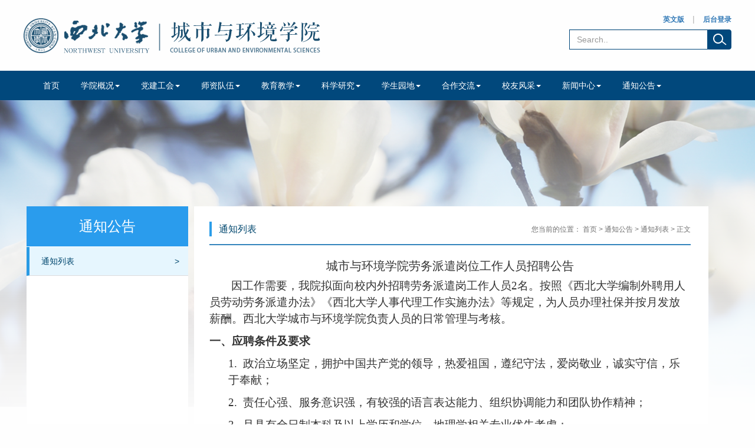

--- FILE ---
content_type: text/html
request_url: https://env.nwu.edu.cn/info/1130/2823.htm
body_size: 6603
content:
<!DOCTYPE html>
<html lang="zh-cn">
<head>
    <meta http-equiv="Content-Type" content="text/html; charset=UTF-8">
    <style>
        body {
            background: #fff;}
    </style>
    <meta http-equiv="X-UA-Compatible" content="IE=edge,Chrome=1" />
    <meta name="viewport" content="width=device-width, initial-scale=1">
    <!--<link rel="stylesheet" href="http://cdn.static.runoob.com/libs/bootstrap/3.3.7/css/bootstrap.min.css">-->
    <link rel="stylesheet" href="../../dfiles/9885/pc/144/css/bootstrap.css">
    <link rel="stylesheet" href="../../dfiles/9885/pc/144/css/style.css">
    <link rel="stylesheet" href="../../dfiles/9885/pc/144/css/list.css">
    <link rel="stylesheet" href="../../dfiles/9885/pc/144/css/footer.css">
    <!--[if lt IE 9]>
    <script src="../../dfiles/10149/libs/html5shiv/3.7/html5shiv.min.js"></script>
    <script src="../../dfiles/10149/libs/respond.js/1.4.2/respond.min.js"></script>
    <![endif]-->
    <script src="../../dfiles/9885/pc/144/js/jquery.min.js"></script>
    <script src="../../dfiles/9885/pc/144/js/jquery.flexslider-min.js"></script>
    <script src="../../dfiles/9885/pc/144/js/custom.js"></script>
    <script src="../../dfiles/22886/libs/bootstrap/3.3.7/js/bootstrap.min.js"></script>
    <!-- 上述3个meta标签*必须*放在最前面，任何其他内容都*必须*跟随其后！ -->
    <title>城市与环境学院劳务派遣岗位工作人员招聘公告-西北大学城市与环境学院</title><META Name="keywords" Content="西北大学城市与环境学院,城市,环境学院,环境学,环境,学院,劳务,派遣,岗位,工作人员,工作,作人,人员,招聘,公告" />
<META Name="description" Content="因工作需要，我院拟面向校内外招聘劳务派遣岗工作人员2名。按照《西北大学编制外聘用人员劳动劳务派遣办法》《西北大学人事代理工作实施办法》等规定，为人员办理社保并按月发放薪酬。西北大学城市与环境学院负责人员的日常管理与考核。一、应聘条件及要求1.  政治立场坚定，拥护中国共产党的领导，热爱祖国，遵纪守法，爱岗敬业，诚实守信，乐于奉献；2.  责任心强、服务意识强，有较强的语言表达能力、组织协调能力和团队协作..." />

<!--Announced by Visual SiteBuilder 9-->
<link rel="stylesheet" type="text/css" href="../../_sitegray/_sitegray_d.css" />
<script language="javascript" src="../../_sitegray/_sitegray.js"></script>
<!-- CustomerNO:7765626265723230697547545350574203090002 -->
<link rel="stylesheet" type="text/css" href="../../nr.vsb.css" />
<script type="text/javascript" src="/system/resource/js/vsbscreen.min.js" id="_vsbscreen" devices="pc|mobile|pad"></script>
<script type="text/javascript" src="/system/resource/js/counter.js"></script>
<script type="text/javascript">_jsq_(1130,'/nr.jsp',2823,1605650730)</script>
</head>
<body>
<div class="top-bar">
   <!--<a href="http://env.nwu.edu.cn">--><h1>
<!-- 网站logo图片地址请在本组件"内容配置-网站logo"处填写 -->
<a href="../../index.htm" title="城市与环境学院"><img src="../../dfiles/9885/pc/144/images/img_main_logo_310.jpg" width="504" height="120" border="0" alt="城市与环境学院" title="城市与环境学院"></a></h1></a>
    <div class="top-links-768">
       
    </div>
    <div class="top-search">
        <div class="top-links"><script language="javascript" src="/system/resource/js/dynclicks.js"></script><script language="javascript" src="/system/resource/js/openlink.js"></script>    <a href="https://env.nwu.edu.cn/en/" title="" onclick="_addDynClicks(&#34;wburl&#34;, 1605650730, 1412)">英文版</a>
    <span>|</span>
    <a href="http://website.nwu.edu.cn:8080/system/caslogin.jsp" title="" onclick="_addDynClicks(&#34;wburl&#34;, 1605650730, 1413)">后台登录</a>
    
</div>
       





<form class="input-group search-group" action="../../ss.jsp?wbtreeid=1130" method="post" name="a1266a" onsubmit="return subsearchdataa1266a()">
  <input type="hidden" name="Find" value="find"><input type="hidden" name="entrymode" value="1"><input type="hidden" id="INTEXT2" name="INTEXT2" value=""><input type="hidden" name="news_search_code">
 
                <input type="text" class="form-control" placeholder="Search.." name="INTEXT">
          <span class="input-group-addon" onclick="searchAction(this)"><button class="btn-search"></button></span>
                    
</form>
<script>
String.prototype.trim= function()       
{              
    var t = this.replace(/(^\s*)|(\s*$)/g, "");     
    return t.replace(/(^　*)|(　*$)/g, "");     
}  
function subsearchdataa1266a()
{ 
    if(document.a1266a.INTEXT.value.trim()=="")
    {
        alert("请输入查询关键字！");
        return false;
    }
    if(checkDataa1266a(document.a1266a))
    {
       return true;  
    }
    return false;
}       
</script>

    <script language="JavaScript" src="../../_dwr/engine.js"></script>
    <script language="JavaScript" src="../../_dwr/util.js"></script>
    <script language="JavaScript" src="../../_dwr/interface/NewsSearchDWR.js"></script>
    <script language="JavaScript" src="/system/resource/js/vsb_news_search.js"></script>
    <script language="JavaScript" src="/system/resource/js/vsb_news_search_entry.js"></script>  
    <script language="JavaScript" src="/system/resource/js/language.js"></script>
    <script language="JavaScript" src="/system/resource/js/base64.js"></script>
    <script language="JavaScript" src="/system/resource/js/formfunc.js"></script>    
    
    <script>    
    news_searcha1266a = new vsb_news_search();
    news_searcha1266a.isShowCode=false;
    news_searcha1266a.tooltipid = 'tooltipa1266a';
    news_searcha1266a.apptag = 'intextspana1266a';
    news_searcha1266a.frametag = 'intextframea1266a';
    news_search_entrya1266a = new vsb_news_search_entry();
    news_search_entrya1266a.formname = "a1266a";
    news_search_entrya1266a.news_search_obj = news_searcha1266a; 
    news_search_entrya1266a.querytxtsize = 155
    news_search_entrya1266a.yzmts ="您的查询过于频繁，请输入验证码后继续查询";
    news_search_entrya1266a.qdstyle ="";
    news_search_entrya1266a.qdname = "确定";
    news_search_entrya1266a.qxstyle = "";
    news_search_entrya1266a.qxname = "取消";
    news_search_entrya1266a.showstr='请输入查询验证码！';    
    function checkDataa1266a(formname)
    {    
        return news_search_entrya1266a.checkdata(formname)   
    }
    </script>
<script language="javascript" src="/system/resource/js/base64.js"></script> 

    </div>
</div>
<header>
    <nav class="navbar navbar-default">
        <div class="container">
            <div class="navbar-header">
                <button type="button" class="navbar-toggle" data-toggle="collapse" data-target="#navbar-collapse">
                    <span class="icon-bar"></span>
                    <span class="icon-bar"></span>
                    <span class="icon-bar"></span>
                </button>
            </div>
            <div class="collapse navbar-collapse" id="navbar-collapse">
             
                <ul class="nav navbar-nav">
                 
            <li><a href="../../index.htm">首页</a></li>
        
         <li class="dropdown">
                                <a class="dropdown-toggle" data-toggle="dropdown" role="button" aria-haspopup="true" aria-expanded="false">学院概况<span class="caret"></span></a>
                               <ul class="dropdown-menu"> 
                                 <li><a href="../../xygk1/xyjj.htm">学院简介</a></li>
                                
                                
                                 <li><a href="../../xygk1/zzjg.htm">组织机构</a></li>
                                
                                
                                 <li><a href="../../xygk1/wyh.htm">委员会</a></li>
                                
                                
                                 <li><a href="../../xygk1/xrld.htm">现任领导</a></li>
                                
                                
                                 <li><a href="../../xygk1/xzrjj1.htm">系主任简介</a></li>
                                
                                
                                 <li><a href="../../xygk1/ghzxjj.htm">工会主席简介</a></li>
                                
                                
                                 <li><a href="../../xygk1/yjjgjj.htm">研究机构简介</a></li>
                                
                                
                                </ul>
                                
        
        
        
        
          </li>
        
        

        
         <li class="dropdown">
                                <a class="dropdown-toggle" data-toggle="dropdown" role="button" aria-haspopup="true" aria-expanded="false">党建工会<span class="caret"></span></a>
                               <ul class="dropdown-menu"> 
                                 <li><a href="../../djgh/dqhd.htm">党群活动</a></li>
                                
                                
                                 <li><a href="../../djgh/dqzz.htm">党群组织</a></li>
                                
                                
                                 <li><a href="../../djgh/gzzd.htm">规章制度</a></li>
                                
                                
                                </ul>
                                
        
        
        
        
          </li>
        
        

        
         <li class="dropdown">
                                <a class="dropdown-toggle" data-toggle="dropdown" role="button" aria-haspopup="true" aria-expanded="false">师资队伍<span class="caret"></span></a>
                               <ul class="dropdown-menu"> 
                                 <li><a href="../../szdw/rcry.htm">人才荣誉</a></li>
                                
                                
                                 <li><a href="../../szdw/jxky/zrdlyzyx.htm">教学科研</a></li>
                                
                                
                                 <li><a href="../../szdw/szbsh.htm">师资博士后</a></li>
                                
                                
                                 <li><a href="../../szdw/xzjf.htm">行政教辅</a></li>
                                
                                
                                </ul>
                                
        
        
        
        
          </li>
        
        

        
         <li class="dropdown">
                                <a class="dropdown-toggle" data-toggle="dropdown" role="button" aria-haspopup="true" aria-expanded="false">教育教学<span class="caret"></span></a>
                               <ul class="dropdown-menu"> 
                                 <li><a href="../../jyjx/bksjy/zyjs.htm">本科生教育</a></li>
                                
                                
                                 <li><a href="../../jyjx/yjsjy1.htm">研究生教育</a></li>
                                
                                
                                 <li><a href="../../jyjx/jxzy.htm">教学资源</a></li>
                                
                                
                                 <li><a href="../../jyjx/bgxz.htm">表格下载</a></li>
                                
                                
                                </ul>
                                
        
        
        
        
          </li>
        
        

        
         <li class="dropdown">
                                <a class="dropdown-toggle" data-toggle="dropdown" role="button" aria-haspopup="true" aria-expanded="false">科学研究<span class="caret"></span></a>
                               <ul class="dropdown-menu"> 
                                 <li><a href="../../kxyj1/yjfx.htm">研究方向</a></li>
                                
                                
                                 <li><a href="../../kxyj1/kypt.htm">科研平台</a></li>
                                
                                
                                 <li><a href="../../kxyj1/kyxm.htm">科研项目</a></li>
                                
                                
                                 <li><a href="../../kxyj1/kyjz.htm">科研进展</a></li>
                                
                                
                                 <li><a href="../../kxyj1/cghj.htm">成果获奖</a></li>
                                
                                
                                 <li><a href="../../kxyj1/xsjl.htm">学术交流</a></li>
                                
                                
                                 <li><a href="../../kxyj1/bshldz.htm">博士后流动站</a></li>
                                
                                
                                </ul>
                                
        
        
        
        
          </li>
        
        

        
         <li class="dropdown">
                                <a class="dropdown-toggle" data-toggle="dropdown" role="button" aria-haspopup="true" aria-expanded="false">学生园地<span class="caret"></span></a>
                               <ul class="dropdown-menu"> 
                                 <li><a href="../../xsyd/tzgg.htm">通知公告</a></li>
                                
                                
                                 <li><a href="../../xsyd/hdfc.htm">活动风采</a></li>
                                
                                
                                 <li><a href="../../xsyd/xsst.htm">学生社团</a></li>
                                
                                
                                 <li><a href="../../xsyd/xsdj.htm">学生党建</a></li>
                                
                                
                                 <li><a href="../../xsyd/qzjy.htm">求职就业</a></li>
                                
                                
                                 <li><a href="../../xsyd/shsj.htm">社会实践</a></li>
                                
                                
                                 <li><a href="../../xsyd/xljk.htm">心理健康</a></li>
                                
                                
                                </ul>
                                
        
        
        
        
          </li>
        
        

        
         <li class="dropdown">
                                <a class="dropdown-toggle" data-toggle="dropdown" role="button" aria-haspopup="true" aria-expanded="false">合作交流<span class="caret"></span></a>
                               <ul class="dropdown-menu"> 
                                 <li><a href="../../hzjl1/shfw.htm">社会服务</a></li>
                                
                                
                                 <li><a href="../../hzjl1/jlfw.htm">交流访问</a></li>
                                
                                
                                 <li><a href="../../hzjl1/gzzd.htm">规章制度</a></li>
                                
                                
                                </ul>
                                
        
        
        
        
          </li>
        
        

        
         <li class="dropdown">
                                <a class="dropdown-toggle" data-toggle="dropdown" role="button" aria-haspopup="true" aria-expanded="false">校友风采<span class="caret"></span></a>
                               <ul class="dropdown-menu"> 
                                 <li><a href="../../xyfc/xyhd.htm">校友活动</a></li>
                                
                                
                                 <li><a href="../../xyfc/xyzx.htm">校友助学</a></li>
                                
                                
                                 <li><a href="../../xyfc/byxc.htm">毕业相册</a></li>
                                
                                
                                </ul>
                                
        
        
        
        
          </li>
        
        

        
         <li class="dropdown">
                                <a class="dropdown-toggle" data-toggle="dropdown" role="button" aria-haspopup="true" aria-expanded="false">新闻中心<span class="caret"></span></a>
                               <ul class="dropdown-menu"> 
                                 <li><a href="../../xwzx1/xwlb.htm">新闻列表</a></li>
                                
                                
                                </ul>
                                
        
        
        
        
          </li>
        
        

        
         <li class="dropdown">
                                <a class="dropdown-toggle" data-toggle="dropdown" role="button" aria-haspopup="true" aria-expanded="false">通知公告<span class="caret"></span></a>
                               <ul class="dropdown-menu"> 
                                 <li><a href="../../tzgg1/tzlb.htm">通知列表</a></li>
                                
                                
                                </ul>
                                
        
        
        
        
          </li>
        
        

                  
                                                   
                                                   
                                        </ul>
            </div>
        </div>
    </nav>

</header>







<div style="background-image: url(../../dfiles/9885/pc/144/images/img_list_bg1.jpg);background-repeat: no-repeat;background-position: center top;">
    <div class="pc-banner hidden-xs hidden-sm hidden-md" style="height:180px;background: url();"></div>
    <div class="phone-banner hidden-lg" style="height:180px"></div>
    <div class="bs-wrap">
        <div class="container">
            <div class="row">

                <div class="col-md-3 hidden-sm hidden-xs" style="background-color: #ffffff;min-height:410px;padding:0">
                    <div class="list-bar-header">
    



通知公告</div>

<div class="list-bar">
    
    
         
<div class="list-item father-item-1  current-item" class="list-item father-item-1" onclick="cm(event,1);">
<a href="../../tzgg1/tzlb.htm" style="color:#00476e;display: block;float: left;">通知列表</a>
<span style="float: right;">&gt;</span>
</div>


</div>
                </div>
                <div class="col-md-9 col-main">
                    <div class="page-main">
                        <div class="bs-page-bar">
                            <div class="page-tit">
    <span>



通知列表</span>
</div>
<div class="breadcrumb"> 您当前的位置：
                        <a href="../../index.htm">首页</a>
               &gt;
                <a href="../../tzgg1/tzlb.htm">通知公告</a>
               &gt;
                <a href="../../tzgg1/tzlb.htm">通知列表</a>
               &gt;
                正文
</div>
                        </div>
                        <div class="bs-page-body nwu">
                            <div class="bs-thumbnail">
                                <div class="col-auto col-thumb-auto" style="width:100%;">
<script language="javascript" src="../../_dwr/interface/NewsvoteDWR.js"></script><script language="javascript" src="../../_dwr/engine.js"></script><script language="javascript" src="/system/resource/js/news/newscontent.js"></script><script language="javascript" src="/system/resource/js/ajax.js"></script><form name="_newscontent_fromname"><script language="javascript" src="/system/resource/js/jquery/jquery-latest.min.js"></script>
 <div class="bs-thumbnail">
                                <div class="col-auto col-thumb-auto" style="width:100%;">
                                    <div class="single-content" style="line-height: 30px"> <div class="article-title">城市与环境学院劳务派遣岗位工作人员招聘公告</div>
   
    <div id="vsb_content"><div class="v_news_content">
<p style="text-indent:37px;line-height:150%"><span style="font-family: 宋体, SimSun;"><span style="line-height: 150%; font-size: 19px;">因工作需要，我院拟面向校内外招聘</span><span style="line-height: 150%; font-size: 19px;">劳务派遣</span><span style="line-height: 150%; font-size: 19px;">岗工作人员</span><span style="line-height: 150%; font-size: 19px;">2</span><span style="line-height: 150%; font-size: 19px;">名。按照《西北大学编制外聘用人员劳动</span><span style="line-height: 150%; font-size: 19px;">劳务派遣</span><span style="line-height: 150%; font-size: 19px;">办法》《西北大学人事代理工作实施办法》等规定，为人员办理社保并按月发放薪酬。西北大学</span><span style="line-height: 150%; font-size: 19px;">城市与环境学院</span><span style="line-height: 150%; font-size: 19px;">负责人员的日常</span><span style="line-height: 150%; font-size: 19px;">管理</span><span style="line-height: 150%; font-size: 19px;">与考核。</span></span></p>
<p style="line-height:150%"><strong><span style="line-height: 150%;font-size: 19px">一</span></strong><strong><span style="font-family:arial;line-height:150%;font-size:19px"><span style="font-family:宋体">、应聘条件及要求</span></span></strong></p>
<p style="margin-left:32px;line-height:150%"><span style="font-family: 宋体, SimSun; line-height: 150%; font-size: 19px;">1. &nbsp;政治立场坚定，拥护中国共产党的领导，热爱祖国，遵纪守法，爱岗敬业，诚实守信，乐于奉献；</span></p>
<p style="margin-left:32px;line-height:150%"><span style="font-family: 宋体, SimSun; line-height: 150%; font-size: 19px;">2. &nbsp;责任心强、服务意识强，有较强的语言表达能力、组织协调能力和团队协作精神；</span></p>
<p style="margin-left:32px;line-height:150%"><span style="font-family: 宋体, SimSun; line-height: 150%; font-size: 19px;">3. &nbsp;且具有全日制本科及以上学历和学位，地理学相关专业优先考虑；</span></p>
<p style="margin-left:32px;line-height:150%"><span style="font-family: 宋体, SimSun; line-height: 150%; font-size: 19px;">5. &nbsp;年龄40周岁以下（1983年1月1日以后出生）；</span></p>
<p style="margin-left:32px;line-height:150%"><br></p>
<p style="line-height:150%"><strong><span style="line-height: 150%;font-size: 19px">二</span></strong><strong><span style="font-family:arial;line-height:150%;font-size:19px"><span style="font-family:宋体">、岗位职责</span></span></strong></p>
<p style="text-indent:36px;line-height:150%"><span style="font-family: 宋体, SimSun; line-height: 150%; font-size: 19px;">负责课程安排、对外协调、公文写作、数据处理及学院交派的其他工作。</span></p>
<p style="line-height:150%"><strong><span style="line-height: 150%;font-size: 19px">三</span></strong><strong><span style="font-family:arial;line-height:150%;font-size:19px"><span style="font-family:宋体">、招聘程序</span></span></strong></p>
<p style="line-height: 150%; text-indent: 2em;"><span style="font-family: 宋体, SimSun; line-height: 150%; font-size: 19px;">1. 2023年7月15日-7月17日，应聘者将“城市与环境院劳务派遣岗人员报名表”以及个人学历、学位证书、有关获奖证书扫描件等电子文档发送至学院邮箱：chxy@nwu.edu.cn。</span></p>
<p style="line-height: 150%; text-indent: 2em;"><span style="font-family: 宋体, SimSun; line-height: 150%; font-size: 19px;">2. 简历筛选后，确定面试人员。通知应聘者面试时间、地点；面试时应聘人员须提交本人身份证、最高学历毕业证、学位证原件（备复印件各一份），一寸照片一张。</span></p>
<p style="line-height:150%"><strong><span style="line-height: 150%;font-size: 19px">四</span></strong><strong><span style="font-family:arial;line-height:150%;font-size:19px"><span style="font-family:宋体">、录取与待遇</span></span></strong></p>
<p style="line-height: 150%; text-indent: 2em;"><span style="font-family: 宋体, SimSun; line-height: 150%; font-size: 19px;">1. 按综合素质择优录取；</span></p>
<p style="line-height: 150%; text-indent: 2em;"><span style="font-family: 宋体, SimSun; line-height: 150%; font-size: 19px;">2. 工资待遇按西北大学编制外临聘工作人员有关规定执行。</span></p>
<p style="line-height: 150%; text-indent: 2em;"><span style="font-family: 宋体, SimSun; line-height: 150%; font-size: 19px;">联系电话：029-88308427</span></p>
<p style="line-height:150%"><br></p>
<p style="line-height:150%"><br></p>
<p style="line-height:150%"><br></p>
<p style="line-height: 150%; text-align: right;"><span style="font-family: 宋体, SimSun; line-height: 150%; font-size: 19px;">西北大学城市与环境学院</span></p>
<p style="text-align:right;line-height:150%"><span style="font-family:arial;line-height:150%;font-size:19px">202</span><span style="line-height: 150%;font-size: 19px"><span style="font-family:Arial">3</span></span><span style="font-family:arial;line-height:150%;font-size:19px"><span style="font-family:宋体">年</span></span><span style="line-height: 150%;font-size: 19px"><span style="font-family:Arial">7</span></span><span style="font-family:arial;line-height:150%;font-size:19px"><span style="font-family:宋体">月</span></span><span style="line-height: 150%;font-size: 19px"><span style="font-family:Arial">15</span><span style="font-family:宋体">日</span></span></p>
<p><br></p>
</div></div></div></div></div><div id="div_vote_id"></div>
    
    <p>
        <UL style="list-style-type:none;"> 
            <li>附件【<a href="/system/_content/download.jsp?urltype=news.DownloadAttachUrl&owner=1605650730&wbfileid=11672931" target="_blank">西北大学城市与环境学院劳务派遣人员报名表.docx</a>】已下载<span id="nattach11672931"><script language="javascript">getClickTimes(11672931,1605650730,"wbnewsfile","attach")</script></span>次</li>
        </UL>
    </p>


</form>
</div>
                            </div>
                        </div>
                    </div>
                </div>
            </div>
        </div>
    </div>
</div>



<!-- footer -->
<div class="footer">
    <div class="footer-info">
        <div class="wp-center-1200">
            <div class="row">
                <div class="col-sm-12 col-md-4" style="width:34%;">
                    <div class="footer-mobile">
                        <div class="footer-logo">        
              <img src="../../dfiles/9885/pc/144/images/img_main_logo_small.jpg" alt="底部图标">
</div>
                        <div class="footer-link" onclick="clickToShowLink()"> <span>友情链接</span>
                            <a href="javascript:;">
                                <img src="../../dfiles/9885/pc/144/images/ico_main_search_bottom.jpg" alt="友情链接">
                            </a>
                            <ul id="footer-friend-link" style="display:none">

  <li>
                                        <a href="http://www.nwu.edu.cn" class="website-name" target="_blank" onclick="_addDynClicks(&#34;wburl&#34;, 1605650730, 1424)">西北大学</a>
                                    </li>
  <li>
                                        <a href="https://geos4s.moodlecloud.com" class="website-name" target="_blank" onclick="_addDynClicks(&#34;wburl&#34;, 1605650730, 1425)">GeoS4S国际合作课程</a>
                                    </li>
 </ul>

</div>
                     <script language="javascript" src="/system/resource/js/news/mp4video.js"></script>
<ul> 
 <li>地址：西安市长安区郭杜教育科技产业园区学府大道1号</li> 
 <li>邮编：710127</li> 
 <li>电话：029-88308427</li> 
</ul>
                    </div>

                </div>
                <div class="col-sm-12 col-md-7" style="width:66%;">
                    <nav class="footer-nav" role="navigation">
                        <div class="footer-menu-wrapper">
                            <ul class="footer-menu">    


                                 <li><a href="../../xygk1.htm">学院概况</a></li>


                                 <li><a href="../../djgh/dqhd.htm">党建工会</a></li>


                                 <li><a href="../../szdw/rcry.htm">师资队伍</a></li>


                                 <li><a href="../../jyjx/bksjy/zyjs.htm">教育教学</a></li>


                                 <li><a href="">科学研究</a></li>


                                 <li><a href="">学生园地</a></li>


                                 <li><a href="">合作交流</a></li>


                                 <li><a href="../../xyfc/xyzx.htm">校友风采</a></li>


                                 <li><a href="">新闻中心</a></li>


                                 <li><a href="../../tzgg1/tzlb.htm">通知公告</a></li>
</ul>
                        </div>
                    </nav>
                </div>
            </div>
        </div>

    </div>

    <div style="clear:both"></div>

    <!--底部 -->
    <div class="footer-contact-us clearfix">
        <div class="contact-us-wrapper wp-center-1200"><span class="copyright"><!-- 版权内容请在本组件"内容配置-版权"处填写 -->
<p>Copyright 2017 Northwest University. All Rights Reserved. 西北大学版权所有 &nbsp;&nbsp;&nbsp; &nbsp; &nbsp;<a href="http://website.nwu.edu.cn:8080/system/caslogin.jsp" target="_blank">后台登陆</a></p></span>
</div>
    </div>
</div>
<!-- footer -->

<script type="text/javascript">
    function loadScript(url) {
        var script = document.createElement("script");
        script.type = "text/javascript";
        script.src = url;
        document.body.appendChild(script);
    }
    // 动态加载js脚本文件
    if (/.*Mobile/i.test(navigator.userAgent) || (/MIDP|SymbianOS|NOKIA|SAMSUNG|LG|NEC|TCL|Alcatel|BIRD|DBTEL|Dopod|PHILIPS|HAIER|LENOVO|MOT-|Nokia|SonyEricsson|SIE-|Amoi|ZTE/.test(navigator.userAgent))) {
        loadScript("js/bootstrap.min.js");
    } else {
        loadScript("");
    }
</script>
<script>
    //自动展开
    $('.nav .dropdown').hover(function () {
        $(this).toggleClass('open');
    });
    $('.bs-links-group').hover(function () {
        $(this).toggleClass('open');
    });
    $('.nav .dropdown').click(function(e) {
        e.stopPropagation();
    });

    function clickToShowLink(){
        $('#footer-friend-link').toggle();
    }
// 友情链接点击收起
    (function(){
        var inflag = false;
        $('.footer-link').mouseover(function(){
            inflag = true;
        });
        $('.footer-link').mouseleave(function(){
            inflag = false;
        });
        $('body').click(function(){
            if(!inflag){
                $('#footer-friend-link').css('display','none');
            }
        })
    })();


</script>

</body>
</html>


--- FILE ---
content_type: text/html;charset=UTF-8
request_url: https://env.nwu.edu.cn/system/resource/code/news/click/clicktimes.jsp?wbnewsid=11672931&owner=1605650730&type=wbnewsfile&randomid=nattach
body_size: -105
content:
{"wbshowtimes":380,"randomid":"nattach","wbnewsid":11672931}

--- FILE ---
content_type: text/css
request_url: https://env.nwu.edu.cn/dfiles/9885/pc/144/css/bootstrap.css
body_size: 21307
content:
/*!
 * Bootstrap v3.3.7 (http://getbootstrap.com)
 * Copyright 2011-2016 Twitter, Inc.
 * Licensed under MIT (https://github.com/twbs/bootstrap/blob/master/LICENSE)
 */
/*! normalize.css v3.0.3 | MIT License | github.com/necolas/normalize.css */
html {
  font-family: sans-serif;
  -webkit-text-size-adjust: 100%;
      -ms-text-size-adjust: 100%;}
body {
  margin: 0;}
article,
aside,
details,
figcaption,
figure,
footer,
header,
hgroup,
main,
menu,
nav,
section,
summary {
  display: block;}
audio,
canvas,
progress,
video {
  display: inline-block;
  vertical-align: baseline;}
audio:not([controls]) {
  display: none;
  height: 0;}
[hidden],
template {
  display: none;}
a {
  background-color: transparent;}
a:active,
a:hover {
  outline: 0;}
abbr[title] {
  border-bottom: 1px dotted;}
b,
strong {
  font-weight: bold;}
dfn {
  font-style: italic;}
h1 {
  margin: .67em 0;
  font-size: 2em;}
mark {
  color: #000;
  background: #ff0;}
small {
  font-size: 80%;}
sub,
sup {
  position: relative;
  font-size: 75%;
  line-height: 0;
  vertical-align: baseline;}
sup {
  top: -.5em;}
sub {
  bottom: -.25em;}
img {
  border: 0;}
svg:not(:root) {
  overflow: hidden;}
figure {
  margin: 1em 40px;}
hr {
  height: 0;
  -webkit-box-sizing: content-box;
     -moz-box-sizing: content-box;
          box-sizing: content-box;}
pre {
  overflow: auto;}
code,
kbd,
pre,
samp {
  font-family: monospace, monospace;
  font-size: 1em;}
button,
input,
optgroup,
select,
textarea {
  margin: 0;
  font: inherit;
  color: inherit;}
button {
  overflow: visible;}
button,
select {
  text-transform: none;}
button,
html input[type="button"],
input[type="reset"],
input[type="submit"] {
  -webkit-appearance: button;
  cursor: pointer;}
button[disabled],
html input[disabled] {
  cursor: default;}
button::-moz-focus-inner,
input::-moz-focus-inner {
  padding: 0;
  border: 0;}
input {
  line-height: normal;}
input[type="checkbox"],
input[type="radio"] {
  -webkit-box-sizing: border-box;
     -moz-box-sizing: border-box;
          box-sizing: border-box;
  padding: 0;}
input[type="number"]::-webkit-inner-spin-button,
input[type="number"]::-webkit-outer-spin-button {
  height: auto;}
input[type="search"] {
  -webkit-box-sizing: content-box;
     -moz-box-sizing: content-box;
          box-sizing: content-box;
  -webkit-appearance: textfield;}
input[type="search"]::-webkit-search-cancel-button,
input[type="search"]::-webkit-search-decoration {
  -webkit-appearance: none;}
fieldset {
  padding: .35em .625em .75em;
  margin: 0 2px;
  border: 1px solid #c0c0c0;}
legend {
  padding: 0;
  border: 0;}
textarea {
  overflow: auto;}
optgroup {
  font-weight: bold;}
table {
  border-spacing: 0;
  border-collapse: collapse;}
td,
th {
  padding: 0;}
/*! Source: https://github.com/h5bp/html5-boilerplate/blob/master/src/css/main.css */
@media print {
  *,
  *:before,
  *:after {
    color: #000 !important;
    text-shadow: none !important;
    background: transparent !important;
    -webkit-box-shadow: none !important;
            box-shadow: none !important;}
  a,
  a:visited {
    text-decoration: none;}
  a[href]:after {
    content: " (" attr(href) ")";}
  abbr[title]:after {
    content: " (" attr(title) ")";}
  a[href^="#"]:after,
  a[href^="javascript:"]:after {
    content: "";}
  pre,
  blockquote {
    border: 1px solid #999;

    page-break-inside: avoid;}
  thead {
    display: table-header-group;}
  tr,
  img {
    page-break-inside: avoid;}
  img {
    max-width: 100% !important;}
  p,
  h2,
  h3 {
    orphans: 3;
    widows: 3;}
  h2,
  h3 {
    page-break-after: avoid;}
  .navbar {
    display: none;}
  .btn > .caret,
  .dropup > .btn > .caret {
    border-top-color: #000 !important;}
  .label {
    border: 1px solid #000;}
  .table {
    border-collapse: collapse !important;}
  .table td,
  .table th {
    background-color: #fff !important;}
  .table-bordered th,
  .table-bordered td {
    border: 1px solid #ddd !important;}
}
@font-face {
  font-family: 'Glyphicons Halflings';
src: url(../fonts/glyphicons-halflings-regular.jpg);
src: url(../fonts/glyphicons-halflings-regular.eot?#i.jpg) format('embedded-opentype'), url(../fonts/glyphicons-halflings-regular.w.jpg) format('woff2'), url(../fonts/glyphicons-halflings-regular..jpg) format('woff'), url(../fonts/glyphicons-halflings-regular.jpg) format('truetype'), url(../fonts/glyphicons-halflings-regular.svg#glyphicons_halflingsreg.jpg) format('svg')}
.glyphicon {
  position: relative;
  top: 1px;
  display: inline-block;
  font-family: 'Glyphicons Halflings';
  font-style: normal;
  font-weight: normal;
  line-height: 1;

  -webkit-font-smoothing: antialiased;
  -moz-osx-font-smoothing: grayscale;}
.glyphicon-asterisk:before {
  content: "\002a";}
.glyphicon-plus:before {
  content: "\002b";}
.glyphicon-euro:before,
.glyphicon-eur:before {
  content: "\20ac";}
.glyphicon-minus:before {
  content: "\2212";}
.glyphicon-cloud:before {
  content: "\2601";}
.glyphicon-envelope:before {
  content: "\2709";}
.glyphicon-pencil:before {
  content: "\270f";}
.glyphicon-glass:before {
  content: "\e001";}
.glyphicon-music:before {
  content: "\e002";}
.glyphicon-search:before {
  content: "\e003";}
.glyphicon-heart:before {
  content: "\e005";}
.glyphicon-star:before {
  content: "\e006";}
.glyphicon-star-empty:before {
  content: "\e007";}
.glyphicon-user:before {
  content: "\e008";}
.glyphicon-film:before {
  content: "\e009";}
.glyphicon-th-large:before {
  content: "\e010";}
.glyphicon-th:before {
  content: "\e011";}
.glyphicon-th-list:before {
  content: "\e012";}
.glyphicon-ok:before {
  content: "\e013";}
.glyphicon-remove:before {
  content: "\e014";}
.glyphicon-zoom-in:before {
  content: "\e015";}
.glyphicon-zoom-out:before {
  content: "\e016";}
.glyphicon-off:before {
  content: "\e017";}
.glyphicon-signal:before {
  content: "\e018";}
.glyphicon-cog:before {
  content: "\e019";}
.glyphicon-trash:before {
  content: "\e020";}
.glyphicon-home:before {
  content: "\e021";}
.glyphicon-file:before {
  content: "\e022";}
.glyphicon-time:before {
  content: "\e023";}
.glyphicon-road:before {
  content: "\e024";}
.glyphicon-download-alt:before {
  content: "\e025";}
.glyphicon-download:before {
  content: "\e026";}
.glyphicon-upload:before {
  content: "\e027";}
.glyphicon-inbox:before {
  content: "\e028";}
.glyphicon-play-circle:before {
  content: "\e029";}
.glyphicon-repeat:before {
  content: "\e030";}
.glyphicon-refresh:before {
  content: "\e031";}
.glyphicon-list-alt:before {
  content: "\e032";}
.glyphicon-lock:before {
  content: "\e033";}
.glyphicon-flag:before {
  content: "\e034";}
.glyphicon-headphones:before {
  content: "\e035";}
.glyphicon-volume-off:before {
  content: "\e036";}
.glyphicon-volume-down:before {
  content: "\e037";}
.glyphicon-volume-up:before {
  content: "\e038";}
.glyphicon-qrcode:before {
  content: "\e039";}
.glyphicon-barcode:before {
  content: "\e040";}
.glyphicon-tag:before {
  content: "\e041";}
.glyphicon-tags:before {
  content: "\e042";}
.glyphicon-book:before {
  content: "\e043";}
.glyphicon-bookmark:before {
  content: "\e044";}
.glyphicon-print:before {
  content: "\e045";}
.glyphicon-camera:before {
  content: "\e046";}
.glyphicon-font:before {
  content: "\e047";}
.glyphicon-bold:before {
  content: "\e048";}
.glyphicon-italic:before {
  content: "\e049";}
.glyphicon-text-height:before {
  content: "\e050";}
.glyphicon-text-width:before {
  content: "\e051";}
.glyphicon-align-left:before {
  content: "\e052";}
.glyphicon-align-center:before {
  content: "\e053";}
.glyphicon-align-right:before {
  content: "\e054";}
.glyphicon-align-justify:before {
  content: "\e055";}
.glyphicon-list:before {
  content: "\e056";}
.glyphicon-indent-left:before {
  content: "\e057";}
.glyphicon-indent-right:before {
  content: "\e058";}
.glyphicon-facetime-video:before {
  content: "\e059";}
.glyphicon-picture:before {
  content: "\e060";}
.glyphicon-map-marker:before {
  content: "\e062";}
.glyphicon-adjust:before {
  content: "\e063";}
.glyphicon-tint:before {
  content: "\e064";}
.glyphicon-edit:before {
  content: "\e065";}
.glyphicon-share:before {
  content: "\e066";}
.glyphicon-check:before {
  content: "\e067";}
.glyphicon-move:before {
  content: "\e068";}
.glyphicon-step-backward:before {
  content: "\e069";}
.glyphicon-fast-backward:before {
  content: "\e070";}
.glyphicon-backward:before {
  content: "\e071";}
.glyphicon-play:before {
  content: "\e072";}
.glyphicon-pause:before {
  content: "\e073";}
.glyphicon-stop:before {
  content: "\e074";}
.glyphicon-forward:before {
  content: "\e075";}
.glyphicon-fast-forward:before {
  content: "\e076";}
.glyphicon-step-forward:before {
  content: "\e077";}
.glyphicon-eject:before {
  content: "\e078";}
.glyphicon-chevron-left:before {
  content: "\e079";}
.glyphicon-chevron-right:before {
  content: "\e080";}
.glyphicon-plus-sign:before {
  content: "\e081";}
.glyphicon-minus-sign:before {
  content: "\e082";}
.glyphicon-remove-sign:before {
  content: "\e083";}
.glyphicon-ok-sign:before {
  content: "\e084";}
.glyphicon-question-sign:before {
  content: "\e085";}
.glyphicon-info-sign:before {
  content: "\e086";}
.glyphicon-screenshot:before {
  content: "\e087";}
.glyphicon-remove-circle:before {
  content: "\e088";}
.glyphicon-ok-circle:before {
  content: "\e089";}
.glyphicon-ban-circle:before {
  content: "\e090";}
.glyphicon-arrow-left:before {
  content: "\e091";}
.glyphicon-arrow-right:before {
  content: "\e092";}
.glyphicon-arrow-up:before {
  content: "\e093";}
.glyphicon-arrow-down:before {
  content: "\e094";}
.glyphicon-share-alt:before {
  content: "\e095";}
.glyphicon-resize-full:before {
  content: "\e096";}
.glyphicon-resize-small:before {
  content: "\e097";}
.glyphicon-exclamation-sign:before {
  content: "\e101";}
.glyphicon-gift:before {
  content: "\e102";}
.glyphicon-leaf:before {
  content: "\e103";}
.glyphicon-fire:before {
  content: "\e104";}
.glyphicon-eye-open:before {
  content: "\e105";}
.glyphicon-eye-close:before {
  content: "\e106";}
.glyphicon-warning-sign:before {
  content: "\e107";}
.glyphicon-plane:before {
  content: "\e108";}
.glyphicon-calendar:before {
  content: "\e109";}
.glyphicon-random:before {
  content: "\e110";}
.glyphicon-comment:before {
  content: "\e111";}
.glyphicon-magnet:before {
  content: "\e112";}
.glyphicon-chevron-up:before {
  content: "\e113";}
.glyphicon-chevron-down:before {
  content: "\e114";}
.glyphicon-retweet:before {
  content: "\e115";}
.glyphicon-shopping-cart:before {
  content: "\e116";}
.glyphicon-folder-close:before {
  content: "\e117";}
.glyphicon-folder-open:before {
  content: "\e118";}
.glyphicon-resize-vertical:before {
  content: "\e119";}
.glyphicon-resize-horizontal:before {
  content: "\e120";}
.glyphicon-hdd:before {
  content: "\e121";}
.glyphicon-bullhorn:before {
  content: "\e122";}
.glyphicon-bell:before {
  content: "\e123";}
.glyphicon-certificate:before {
  content: "\e124";}
.glyphicon-thumbs-up:before {
  content: "\e125";}
.glyphicon-thumbs-down:before {
  content: "\e126";}
.glyphicon-hand-right:before {
  content: "\e127";}
.glyphicon-hand-left:before {
  content: "\e128";}
.glyphicon-hand-up:before {
  content: "\e129";}
.glyphicon-hand-down:before {
  content: "\e130";}
.glyphicon-circle-arrow-right:before {
  content: "\e131";}
.glyphicon-circle-arrow-left:before {
  content: "\e132";}
.glyphicon-circle-arrow-up:before {
  content: "\e133";}
.glyphicon-circle-arrow-down:before {
  content: "\e134";}
.glyphicon-globe:before {
  content: "\e135";}
.glyphicon-wrench:before {
  content: "\e136";}
.glyphicon-tasks:before {
  content: "\e137";}
.glyphicon-filter:before {
  content: "\e138";}
.glyphicon-briefcase:before {
  content: "\e139";}
.glyphicon-fullscreen:before {
  content: "\e140";}
.glyphicon-dashboard:before {
  content: "\e141";}
.glyphicon-paperclip:before {
  content: "\e142";}
.glyphicon-heart-empty:before {
  content: "\e143";}
.glyphicon-link:before {
  content: "\e144";}
.glyphicon-phone:before {
  content: "\e145";}
.glyphicon-pushpin:before {
  content: "\e146";}
.glyphicon-usd:before {
  content: "\e148";}
.glyphicon-gbp:before {
  content: "\e149";}
.glyphicon-sort:before {
  content: "\e150";}
.glyphicon-sort-by-alphabet:before {
  content: "\e151";}
.glyphicon-sort-by-alphabet-alt:before {
  content: "\e152";}
.glyphicon-sort-by-order:before {
  content: "\e153";}
.glyphicon-sort-by-order-alt:before {
  content: "\e154";}
.glyphicon-sort-by-attributes:before {
  content: "\e155";}
.glyphicon-sort-by-attributes-alt:before {
  content: "\e156";}
.glyphicon-unchecked:before {
  content: "\e157";}
.glyphicon-expand:before {
  content: "\e158";}
.glyphicon-collapse-down:before {
  content: "\e159";}
.glyphicon-collapse-up:before {
  content: "\e160";}
.glyphicon-log-in:before {
  content: "\e161";}
.glyphicon-flash:before {
  content: "\e162";}
.glyphicon-log-out:before {
  content: "\e163";}
.glyphicon-new-window:before {
  content: "\e164";}
.glyphicon-record:before {
  content: "\e165";}
.glyphicon-save:before {
  content: "\e166";}
.glyphicon-open:before {
  content: "\e167";}
.glyphicon-saved:before {
  content: "\e168";}
.glyphicon-import:before {
  content: "\e169";}
.glyphicon-export:before {
  content: "\e170";}
.glyphicon-send:before {
  content: "\e171";}
.glyphicon-floppy-disk:before {
  content: "\e172";}
.glyphicon-floppy-saved:before {
  content: "\e173";}
.glyphicon-floppy-remove:before {
  content: "\e174";}
.glyphicon-floppy-save:before {
  content: "\e175";}
.glyphicon-floppy-open:before {
  content: "\e176";}
.glyphicon-credit-card:before {
  content: "\e177";}
.glyphicon-transfer:before {
  content: "\e178";}
.glyphicon-cutlery:before {
  content: "\e179";}
.glyphicon-header:before {
  content: "\e180";}
.glyphicon-compressed:before {
  content: "\e181";}
.glyphicon-earphone:before {
  content: "\e182";}
.glyphicon-phone-alt:before {
  content: "\e183";}
.glyphicon-tower:before {
  content: "\e184";}
.glyphicon-stats:before {
  content: "\e185";}
.glyphicon-sd-video:before {
  content: "\e186";}
.glyphicon-hd-video:before {
  content: "\e187";}
.glyphicon-subtitles:before {
  content: "\e188";}
.glyphicon-sound-stereo:before {
  content: "\e189";}
.glyphicon-sound-dolby:before {
  content: "\e190";}
.glyphicon-sound-5-1:before {
  content: "\e191";}
.glyphicon-sound-6-1:before {
  content: "\e192";}
.glyphicon-sound-7-1:before {
  content: "\e193";}
.glyphicon-copyright-mark:before {
  content: "\e194";}
.glyphicon-registration-mark:before {
  content: "\e195";}
.glyphicon-cloud-download:before {
  content: "\e197";}
.glyphicon-cloud-upload:before {
  content: "\e198";}
.glyphicon-tree-conifer:before {
  content: "\e199";}
.glyphicon-tree-deciduous:before {
  content: "\e200";}
.glyphicon-cd:before {
  content: "\e201";}
.glyphicon-save-file:before {
  content: "\e202";}
.glyphicon-open-file:before {
  content: "\e203";}
.glyphicon-level-up:before {
  content: "\e204";}
.glyphicon-copy:before {
  content: "\e205";}
.glyphicon-paste:before {
  content: "\e206";}
.glyphicon-alert:before {
  content: "\e209";}
.glyphicon-equalizer:before {
  content: "\e210";}
.glyphicon-king:before {
  content: "\e211";}
.glyphicon-queen:before {
  content: "\e212";}
.glyphicon-pawn:before {
  content: "\e213";}
.glyphicon-bishop:before {
  content: "\e214";}
.glyphicon-knight:before {
  content: "\e215";}
.glyphicon-baby-formula:before {
  content: "\e216";}
.glyphicon-tent:before {
  content: "\26fa";}
.glyphicon-blackboard:before {
  content: "\e218";}
.glyphicon-bed:before {
  content: "\e219";}
.glyphicon-apple:before {
  content: "\f8ff";}
.glyphicon-erase:before {
  content: "\e221";}
.glyphicon-hourglass:before {
  content: "\231b";}
.glyphicon-lamp:before {
  content: "\e223";}
.glyphicon-duplicate:before {
  content: "\e224";}
.glyphicon-piggy-bank:before {
  content: "\e225";}
.glyphicon-scissors:before {
  content: "\e226";}
.glyphicon-bitcoin:before {
  content: "\e227";}
.glyphicon-btc:before {
  content: "\e227";}
.glyphicon-xbt:before {
  content: "\e227";}
.glyphicon-yen:before {
  content: "\00a5";}
.glyphicon-jpy:before {
  content: "\00a5";}
.glyphicon-ruble:before {
  content: "\20bd";}
.glyphicon-rub:before {
  content: "\20bd";}
.glyphicon-scale:before {
  content: "\e230";}
.glyphicon-ice-lolly:before {
  content: "\e231";}
.glyphicon-ice-lolly-tasted:before {
  content: "\e232";}
.glyphicon-education:before {
  content: "\e233";}
.glyphicon-option-horizontal:before {
  content: "\e234";}
.glyphicon-option-vertical:before {
  content: "\e235";}
.glyphicon-menu-hamburger:before {
  content: "\e236";}
.glyphicon-modal-window:before {
  content: "\e237";}
.glyphicon-oil:before {
  content: "\e238";}
.glyphicon-grain:before {
  content: "\e239";}
.glyphicon-sunglasses:before {
  content: "\e240";}
.glyphicon-text-size:before {
  content: "\e241";}
.glyphicon-text-color:before {
  content: "\e242";}
.glyphicon-text-background:before {
  content: "\e243";}
.glyphicon-object-align-top:before {
  content: "\e244";}
.glyphicon-object-align-bottom:before {
  content: "\e245";}
.glyphicon-object-align-horizontal:before {
  content: "\e246";}
.glyphicon-object-align-left:before {
  content: "\e247";}
.glyphicon-object-align-vertical:before {
  content: "\e248";}
.glyphicon-object-align-right:before {
  content: "\e249";}
.glyphicon-triangle-right:before {
  content: "\e250";}
.glyphicon-triangle-left:before {
  content: "\e251";}
.glyphicon-triangle-bottom:before {
  content: "\e252";}
.glyphicon-triangle-top:before {
  content: "\e253";}
.glyphicon-console:before {
  content: "\e254";}
.glyphicon-superscript:before {
  content: "\e255";}
.glyphicon-subscript:before {
  content: "\e256";}
.glyphicon-menu-left:before {
  content: "\e257";}
.glyphicon-menu-right:before {
  content: "\e258";}
.glyphicon-menu-down:before {
  content: "\e259";}
.glyphicon-menu-up:before {
  content: "\e260";}
* {
  -webkit-box-sizing: border-box;
     -moz-box-sizing: border-box;
          box-sizing: border-box;}
*:before,
*:after {
  -webkit-box-sizing: border-box;
     -moz-box-sizing: border-box;
          box-sizing: border-box;}
html {
  font-size: 10px;

  -webkit-tap-highlight-color: rgba(0, 0, 0, 0);}
body {
  font-family: "Helvetica Neue", Helvetica, Arial, sans-serif;
  font-size: 14px;
  line-height: 1.42857143;
  color: #333;
  background-color: #fff;}
input,
button,
select,
textarea {
  font-family: inherit;
  font-size: inherit;
  line-height: inherit;}
a {
  color: #337ab7;
  text-decoration: none;}
a:hover,
a:focus {
  color: #23527c;
  text-decoration: none;}
a:focus {
  outline: 5px auto -webkit-focus-ring-color;
  outline-offset: -2px;}
figure {
  margin: 0;}
img {
  vertical-align: middle;}
.img-responsive,
.thumbnail > img,
.thumbnail a > img,
.carousel-inner > .item > img,
.carousel-inner > .item > a > img {
  display: block;
  max-width: 100%;
  height: auto;}
.img-rounded {
  border-radius: 6px;}
.img-thumbnail {
  display: inline-block;
  max-width: 100%;
  height: auto;
  padding: 4px;
  line-height: 1.42857143;
  background-color: #fff;
  border: 1px solid #ddd;
  border-radius: 4px;
  -webkit-transition: all .2s ease-in-out;
       -o-transition: all .2s ease-in-out;
          transition: all .2s ease-in-out;}
.img-circle {
  border-radius: 50%;}
hr {
  margin-top: 20px;
  margin-bottom: 20px;
  border: 0;
  border-top: 1px solid #eee;}
.sr-only {
  position: absolute;
  width: 1px;
  height: 1px;
  padding: 0;
  margin: -1px;
  overflow: hidden;
  clip: rect(0, 0, 0, 0);
  border: 0;}
.sr-only-focusable:active,
.sr-only-focusable:focus {
  position: static;
  width: auto;
  height: auto;
  margin: 0;
  overflow: visible;
  clip: auto;}
[role="button"] {
  cursor: pointer;}
h1,
h2,
h3,
h4,
h5,
h6,
.h1,
.h2,
.h3,
.h4,
.h5,
.h6 {
  font-family: inherit;
  font-weight: 500;
  line-height: 1.1;
  color: inherit;}
h1 small,
h2 small,
h3 small,
h4 small,
h5 small,
h6 small,
.h1 small,
.h2 small,
.h3 small,
.h4 small,
.h5 small,
.h6 small,
h1 .small,
h2 .small,
h3 .small,
h4 .small,
h5 .small,
h6 .small,
.h1 .small,
.h2 .small,
.h3 .small,
.h4 .small,
.h5 .small,
.h6 .small {
  font-weight: normal;
  line-height: 1;
  color: #777;}
h1,
.h1,
h2,
.h2,
h3,
.h3 {
  margin-top: 20px;
  margin-bottom: 10px;}
h1 small,
.h1 small,
h2 small,
.h2 small,
h3 small,
.h3 small,
h1 .small,
.h1 .small,
h2 .small,
.h2 .small,
h3 .small,
.h3 .small {
  font-size: 65%;}
h4,
.h4,
h5,
.h5,
h6,
.h6 {
  margin-top: 10px;
  margin-bottom: 10px;}
h4 small,
.h4 small,
h5 small,
.h5 small,
h6 small,
.h6 small,
h4 .small,
.h4 .small,
h5 .small,
.h5 .small,
h6 .small,
.h6 .small {
  font-size: 75%;}
h1,
.h1 {
  font-size: 36px;}
h2,
.h2 {
  font-size: 30px;}
h3,
.h3 {
  font-size: 24px;}
h4,
.h4 {
  font-size: 18px;}
h5,
.h5 {
  font-size: 14px;}
h6,
.h6 {
  font-size: 12px;}
p {
  margin: 0 0 10px;}
.lead {
  margin-bottom: 20px;
  font-size: 16px;
  font-weight: 300;
  line-height: 1.4;}
@media (min-width: 768px) {
  .lead {
    font-size: 21px;}
}
small,
.small {
  font-size: 85%;}
mark,
.mark {
  padding: .2em;
  background-color: #fcf8e3;}
.text-left {
  text-align: left;}
.text-right {
  text-align: right;}
.text-center {
  text-align: center;}
.text-justify {
  text-align: justify;}
.text-nowrap {
  white-space: nowrap;}
.text-lowercase {
  text-transform: lowercase;}
.text-uppercase {
  text-transform: uppercase;}
.text-capitalize {
  text-transform: capitalize;}
.text-muted {
  color: #777;}
.text-primary {
  color: #337ab7;}
a.text-primary:hover,
a.text-primary:focus {
  color: #286090;}
.text-success {
  color: #3c763d;}
a.text-success:hover,
a.text-success:focus {
  color: #2b542c;}
.text-info {
  color: #31708f;}
a.text-info:hover,
a.text-info:focus {
  color: #245269;}
.text-warning {
  color: #8a6d3b;}
a.text-warning:hover,
a.text-warning:focus {
  color: #66512c;}
.text-danger {
  color: #a94442;}
a.text-danger:hover,
a.text-danger:focus {
  color: #843534;}
.bg-primary {
  color: #fff;
  background-color: #337ab7;}
a.bg-primary:hover,
a.bg-primary:focus {
  background-color: #286090;}
.bg-success {
  background-color: #dff0d8;}
a.bg-success:hover,
a.bg-success:focus {
  background-color: #c1e2b3;}
.bg-info {
  background-color: #d9edf7;}
a.bg-info:hover,
a.bg-info:focus {
  background-color: #afd9ee;}
.bg-warning {
  background-color: #fcf8e3;}
a.bg-warning:hover,
a.bg-warning:focus {
  background-color: #f7ecb5;}
.bg-danger {
  background-color: #f2dede;}
a.bg-danger:hover,
a.bg-danger:focus {
  background-color: #e4b9b9;}
.page-header {
  padding-bottom: 9px;
  margin: 40px 0 20px;
  border-bottom: 1px solid #eee;}
ul,
ol {
  margin-top: 0;
  margin-bottom: 10px;
  list-style: none;
  margin: 0;
  margin-left: 0;
  padding: 0;}
li{
  margin: 0;
  padding: 0;
  list-style: none;}
ul ul,
ol ul,
ul ol,
ol ol {
  padding: 0;
  margin: 0;
  list-style: none;
  margin-bottom: 0;}
.list-unstyled {
  padding-left: 0;
  list-style: none;}
.list-inline {
  padding-left: 0;
  margin-left: -5px;
  list-style: none;}
.list-inline > li {
  display: inline-block;
  padding-right: 5px;
  padding-left: 5px;}
dl {
  margin-top: 0;
  margin-bottom: 20px;}
dt,
dd {
  line-height: 1.42857143;}
dt {
  font-weight: bold;}
dd {
  margin-left: 0;}
@media (min-width: 768px) {
  .dl-horizontal dt {
    float: left;
    width: 160px;
    overflow: hidden;
    clear: left;
    text-align: right;
    text-overflow: ellipsis;
    white-space: nowrap;}
  .dl-horizontal dd {
    margin-left: 180px;}
}
abbr[title],
abbr[data-original-title] {
  cursor: help;
  border-bottom: 1px dotted #777;}
.initialism {
  font-size: 90%;
  text-transform: uppercase;}
blockquote {
  padding: 10px 20px;
  margin: 0 0 20px;
  font-size: 17.5px;
  border-left: 5px solid #eee;}
blockquote p:last-child,
blockquote ul:last-child,
blockquote ol:last-child {
  margin-bottom: 0;}
blockquote footer,
blockquote small,
blockquote .small {
  display: block;
  font-size: 80%;
  line-height: 1.42857143;
  color: #777;}
blockquote footer:before,
blockquote small:before,
blockquote .small:before {
  content: '\2014 \00A0';}
.blockquote-reverse,
blockquote.pull-right {
  padding-right: 15px;
  padding-left: 0;
  text-align: right;
  border-right: 5px solid #eee;
  border-left: 0;}
.blockquote-reverse footer:before,
blockquote.pull-right footer:before,
.blockquote-reverse small:before,
blockquote.pull-right small:before,
.blockquote-reverse .small:before,
blockquote.pull-right .small:before {
  content: '';}
.blockquote-reverse footer:after,
blockquote.pull-right footer:after,
.blockquote-reverse small:after,
blockquote.pull-right small:after,
.blockquote-reverse .small:after,
blockquote.pull-right .small:after {
  content: '\00A0 \2014';}
address {
  margin-bottom: 20px;
  font-style: normal;
  line-height: 1.42857143;}
code,
kbd,
pre,
samp {
  font-family: Menlo, Monaco, Consolas, "Courier New", monospace;}
code {
  padding: 2px 4px;
  font-size: 90%;
  color: #c7254e;
  background-color: #f9f2f4;
  border-radius: 4px;}
kbd {
  padding: 2px 4px;
  font-size: 90%;
  color: #fff;
  background-color: #333;
  border-radius: 3px;
  -webkit-box-shadow: inset 0 -1px 0 rgba(0, 0, 0, .25);
          box-shadow: inset 0 -1px 0 rgba(0, 0, 0, .25);}
kbd kbd {
  padding: 0;
  font-size: 100%;
  font-weight: bold;
  -webkit-box-shadow: none;
          box-shadow: none;}
pre {
  display: block;
  padding: 9.5px;
  margin: 0 0 10px;
  font-size: 13px;
  line-height: 1.42857143;
  color: #333;
  word-break: break-all;
  word-wrap: break-word;
  background-color: #f5f5f5;
  border: 1px solid #ccc;
  border-radius: 4px;}
pre code {
  padding: 0;
  font-size: inherit;
  color: inherit;
  white-space: pre-wrap;
  background-color: transparent;
  border-radius: 0;}
.pre-scrollable {
  max-height: 340px;
  overflow-y: scroll;}
.container {
  padding-right: 10px;
  padding-left: 10px;
  margin-right: auto;
  margin-left: auto;}
@media (min-width: 768px) {
  .container {
    width: 750px;}
}
@media (min-width: 992px) {
  .container {
    width: 970px;}
}
@media (min-width: 1200px) {
  .container {
    width: 1190px;}
}
.container-fluid {
  padding-right: 10px;
  padding-left: 10px;
  margin-right: auto;
  margin-left: auto;}
.row {
  margin-right: -10px;
  margin-left: -10px;}
.col-xs-1, .col-sm-1, .col-md-1, .col-lg-1, .col-xs-2, .col-sm-2, .col-md-2, .col-lg-2, .col-xs-3, .col-sm-3, .col-md-3, .col-lg-3, .col-xs-4, .col-sm-4, .col-md-4, .col-lg-4, .col-xs-5, .col-sm-5, .col-md-5, .col-lg-5, .col-xs-6, .col-sm-6, .col-md-6, .col-lg-6, .col-xs-7, .col-sm-7, .col-md-7, .col-lg-7, .col-xs-8, .col-sm-8, .col-md-8, .col-lg-8, .col-xs-9, .col-sm-9, .col-md-9, .col-lg-9, .col-xs-10, .col-sm-10, .col-md-10, .col-lg-10, .col-xs-11, .col-sm-11, .col-md-11, .col-lg-11, .col-xs-12, .col-sm-12, .col-md-12, .col-lg-12 {
  position: relative;
  min-height: 1px;
  padding-right: 10px;
  padding-left: 10px;}
.col-xs-1, .col-xs-2, .col-xs-3, .col-xs-4, .col-xs-5, .col-xs-6, .col-xs-7, .col-xs-8, .col-xs-9, .col-xs-10, .col-xs-11, .col-xs-12 {
  float: left;}
.col-xs-12 {
  width: 100%;}
.col-xs-11 {
  width: 91.66666667%;}
.col-xs-10 {
  width: 83.33333333%;}
.col-xs-9 {
  width: 75%;}
.col-xs-8 {
  width: 66.66666667%;}
.col-xs-7 {
  width: 58.33333333%;}
.col-xs-6 {
  width: 50%;}
.col-xs-5 {
  width: 41.66666667%;}
.col-xs-4 {
  width: 33.33333333%;}
.col-xs-3 {
  width: 25%;}
.col-xs-2 {
  width: 16.66666667%;}
.col-xs-1 {
  width: 8.33333333%;}
.col-xs-pull-12 {
  right: 100%;}
.col-xs-pull-11 {
  right: 91.66666667%;}
.col-xs-pull-10 {
  right: 83.33333333%;}
.col-xs-pull-9 {
  right: 75%;}
.col-xs-pull-8 {
  right: 66.66666667%;}
.col-xs-pull-7 {
  right: 58.33333333%;}
.col-xs-pull-6 {
  right: 50%;}
.col-xs-pull-5 {
  right: 41.66666667%;}
.col-xs-pull-4 {
  right: 33.33333333%;}
.col-xs-pull-3 {
  right: 25%;}
.col-xs-pull-2 {
  right: 16.66666667%;}
.col-xs-pull-1 {
  right: 8.33333333%;}
.col-xs-pull-0 {
  right: auto;}
.col-xs-push-12 {
  left: 100%;}
.col-xs-push-11 {
  left: 91.66666667%;}
.col-xs-push-10 {
  left: 83.33333333%;}
.col-xs-push-9 {
  left: 75%;}
.col-xs-push-8 {
  left: 66.66666667%;}
.col-xs-push-7 {
  left: 58.33333333%;}
.col-xs-push-6 {
  left: 50%;}
.col-xs-push-5 {
  left: 41.66666667%;}
.col-xs-push-4 {
  left: 33.33333333%;}
.col-xs-push-3 {
  left: 25%;}
.col-xs-push-2 {
  left: 16.66666667%;}
.col-xs-push-1 {
  left: 8.33333333%;}
.col-xs-push-0 {
  left: auto;}
.col-xs-offset-12 {
  margin-left: 100%;}
.col-xs-offset-11 {
  margin-left: 91.66666667%;}
.col-xs-offset-10 {
  margin-left: 83.33333333%;}
.col-xs-offset-9 {
  margin-left: 75%;}
.col-xs-offset-8 {
  margin-left: 66.66666667%;}
.col-xs-offset-7 {
  margin-left: 58.33333333%;}
.col-xs-offset-6 {
  margin-left: 50%;}
.col-xs-offset-5 {
  margin-left: 41.66666667%;}
.col-xs-offset-4 {
  margin-left: 33.33333333%;}
.col-xs-offset-3 {
  margin-left: 25%;}
.col-xs-offset-2 {
  margin-left: 16.66666667%;}
.col-xs-offset-1 {
  margin-left: 8.33333333%;}
.col-xs-offset-0 {
  margin-left: 0;}
@media (min-width: 768px) {
  .col-sm-1, .col-sm-2, .col-sm-3, .col-sm-4, .col-sm-5, .col-sm-6, .col-sm-7, .col-sm-8, .col-sm-9, .col-sm-10, .col-sm-11, .col-sm-12 {
    float: left;}
  .col-sm-12 {
    width: 100%;}
  .col-sm-11 {
    width: 91.66666667%;}
  .col-sm-10 {
    width: 83.33333333%;}
  .col-sm-9 {
    width: 75%;}
  .col-sm-8 {
    width: 66.66666667%;}
  .col-sm-7 {
    width: 58.33333333%;}
  .col-sm-6 {
    width: 50%;}
  .col-sm-5 {
    width: 41.66666667%;}
  .col-sm-4 {
    width: 33.33333333%;}
  .col-sm-3 {
    width: 25%;}
  .col-sm-2 {
    width: 16.66666667%;}
  .col-sm-1 {
    width: 8.33333333%;}
  .col-sm-pull-12 {
    right: 100%;}
  .col-sm-pull-11 {
    right: 91.66666667%;}
  .col-sm-pull-10 {
    right: 83.33333333%;}
  .col-sm-pull-9 {
    right: 75%;}
  .col-sm-pull-8 {
    right: 66.66666667%;}
  .col-sm-pull-7 {
    right: 58.33333333%;}
  .col-sm-pull-6 {
    right: 50%;}
  .col-sm-pull-5 {
    right: 41.66666667%;}
  .col-sm-pull-4 {
    right: 33.33333333%;}
  .col-sm-pull-3 {
    right: 25%;}
  .col-sm-pull-2 {
    right: 16.66666667%;}
  .col-sm-pull-1 {
    right: 8.33333333%;}
  .col-sm-pull-0 {
    right: auto;}
  .col-sm-push-12 {
    left: 100%;}
  .col-sm-push-11 {
    left: 91.66666667%;}
  .col-sm-push-10 {
    left: 83.33333333%;}
  .col-sm-push-9 {
    left: 75%;}
  .col-sm-push-8 {
    left: 66.66666667%;}
  .col-sm-push-7 {
    left: 58.33333333%;}
  .col-sm-push-6 {
    left: 50%;}
  .col-sm-push-5 {
    left: 41.66666667%;}
  .col-sm-push-4 {
    left: 33.33333333%;}
  .col-sm-push-3 {
    left: 25%;}
  .col-sm-push-2 {
    left: 16.66666667%;}
  .col-sm-push-1 {
    left: 8.33333333%;}
  .col-sm-push-0 {
    left: auto;}
  .col-sm-offset-12 {
    margin-left: 100%;}
  .col-sm-offset-11 {
    margin-left: 91.66666667%;}
  .col-sm-offset-10 {
    margin-left: 83.33333333%;}
  .col-sm-offset-9 {
    margin-left: 75%;}
  .col-sm-offset-8 {
    margin-left: 66.66666667%;}
  .col-sm-offset-7 {
    margin-left: 58.33333333%;}
  .col-sm-offset-6 {
    margin-left: 50%;}
  .col-sm-offset-5 {
    margin-left: 41.66666667%;}
  .col-sm-offset-4 {
    margin-left: 33.33333333%;}
  .col-sm-offset-3 {
    margin-left: 25%;}
  .col-sm-offset-2 {
    margin-left: 16.66666667%;}
  .col-sm-offset-1 {
    margin-left: 8.33333333%;}
  .col-sm-offset-0 {
    margin-left: 0;}
}
@media (min-width: 992px) {
  .col-md-1, .col-md-2, .col-md-3, .col-md-4, .col-md-5, .col-md-6, .col-md-7, .col-md-8, .col-md-9, .col-md-10, .col-md-11, .col-md-12 {
    float: left;}
  .col-md-12 {
    width: 100%;}
  .col-md-11 {
    width: 91.66666667%;}
  .col-md-10 {
    width: 83.33333333%;}
  .col-md-9 {
    width: 75%;}
  .col-md-8 {
    width: 66.66666667%;}
  .col-md-7 {
    width: 58.33333333%;}
  .col-md-6 {
    width: 50%;}
  .col-md-5 {
    width: 38.66666667%;}
  .col-md-4 {
    width: 38.33333333%;}
  .col-md-3 {
    width: 23%;}
  .col-md-2 {
    width: 16.66666667%;}
  .col-md-1 {
    width: 8.33333333%;}
  .col-md-pull-12 {
    right: 100%;}
  .col-md-pull-11 {
    right: 91.66666667%;}
  .col-md-pull-10 {
    right: 83.33333333%;}
  .col-md-pull-9 {
    right: 75%;}
  .col-md-pull-8 {
    right: 66.66666667%;}
  .col-md-pull-7 {
    right: 58.33333333%;}
  .col-md-pull-6 {
    right: 50%;}
  .col-md-pull-5 {
    right: 41.66666667%;}
  .col-md-pull-4 {
    right: 33.33333333%;}
  .col-md-pull-3 {
    right: 25%;}
  .col-md-pull-2 {
    right: 16.66666667%;}
  .col-md-pull-1 {
    right: 8.33333333%;}
  .col-md-pull-0 {
    right: auto;}
  .col-md-push-12 {
    left: 100%;}
  .col-md-push-11 {
    left: 91.66666667%;}
  .col-md-push-10 {
    left: 83.33333333%;}
  .col-md-push-9 {
    left: 75%;}
  .col-md-push-8 {
    left: 66.66666667%;}
  .col-md-push-7 {
    left: 58.33333333%;}
  .col-md-push-6 {
    left: 50%;}
  .col-md-push-5 {
    left: 41.66666667%;}
  .col-md-push-4 {
    left: 33.33333333%;}
  .col-md-push-3 {
    left: 25%;}
  .col-md-push-2 {
    left: 16.66666667%;}
  .col-md-push-1 {
    left: 8.33333333%;}
  .col-md-push-0 {
    left: auto;}
  .col-md-offset-12 {
    margin-left: 100%;}
  .col-md-offset-11 {
    margin-left: 91.66666667%;}
  .col-md-offset-10 {
    margin-left: 83.33333333%;}
  .col-md-offset-9 {
    margin-left: 75%;}
  .col-md-offset-8 {
    margin-left: 66.66666667%;}
  .col-md-offset-7 {
    margin-left: 58.33333333%;}
  .col-md-offset-6 {
    margin-left: 50%;}
  .col-md-offset-5 {
    margin-left: 41.66666667%;}
  .col-md-offset-4 {
    margin-left: 33.33333333%;}
  .col-md-offset-3 {
    margin-left: 25%;}
  .col-md-offset-2 {
    margin-left: 16.66666667%;}
  .col-md-offset-1 {
    margin-left: 8.33333333%;}
  .col-md-offset-0 {
    margin-left: 0;}
}
@media (min-width: 1200px) {
  .col-lg-1, .col-lg-2, .col-lg-3, .col-lg-4, .col-lg-5, .col-lg-6, .col-lg-7, .col-lg-8, .col-lg-9, .col-lg-10, .col-lg-11, .col-lg-12 {
    float: left;}
  .col-lg-12 {
    width: 100%;}
  .col-lg-11 {
    width: 91.66666667%;}
  .col-lg-10 {
    width: 83.33333333%;}
  .col-lg-9 {
    width: 75%;}
  .col-lg-8 {
    width: 66.66666667%;}
  .col-lg-7 {
    width: 58.33333333%;}
  .col-lg-6 {
    width: 50%;}
  .col-lg-5 {
    width: 41.66666667%;}
  .col-lg-4 {
    width: 33.33333333%;}
  .col-lg-3 {
    width: 25%;}
  .col-lg-2 {
    width: 16.66666667%;}
  .col-lg-1 {
    width: 8.33333333%;}
  .col-lg-pull-12 {
    right: 100%;}
  .col-lg-pull-11 {
    right: 91.66666667%;}
  .col-lg-pull-10 {
    right: 83.33333333%;}
  .col-lg-pull-9 {
    right: 75%;}
  .col-lg-pull-8 {
    right: 66.66666667%;}
  .col-lg-pull-7 {
    right: 58.33333333%;}
  .col-lg-pull-6 {
    right: 50%;}
  .col-lg-pull-5 {
    right: 41.66666667%;}
  .col-lg-pull-4 {
    right: 33.33333333%;}
  .col-lg-pull-3 {
    right: 25%;}
  .col-lg-pull-2 {
    right: 16.66666667%;}
  .col-lg-pull-1 {
    right: 8.33333333%;}
  .col-lg-pull-0 {
    right: auto;}
  .col-lg-push-12 {
    left: 100%;}
  .col-lg-push-11 {
    left: 91.66666667%;}
  .col-lg-push-10 {
    left: 83.33333333%;}
  .col-lg-push-9 {
    left: 75%;}
  .col-lg-push-8 {
    left: 66.66666667%;}
  .col-lg-push-7 {
    left: 58.33333333%;}
  .col-lg-push-6 {
    left: 50%;}
  .col-lg-push-5 {
    left: 41.66666667%;}
  .col-lg-push-4 {
    left: 33.33333333%;}
  .col-lg-push-3 {
    left: 25%;}
  .col-lg-push-2 {
    left: 16.66666667%;}
  .col-lg-push-1 {
    left: 8.33333333%;}
  .col-lg-push-0 {
    left: auto;}
  .col-lg-offset-12 {
    margin-left: 100%;}
  .col-lg-offset-11 {
    margin-left: 91.66666667%;}
  .col-lg-offset-10 {
    margin-left: 83.33333333%;}
  .col-lg-offset-9 {
    margin-left: 75%;}
  .col-lg-offset-8 {
    margin-left: 66.66666667%;}
  .col-lg-offset-7 {
    margin-left: 58.33333333%;}
  .col-lg-offset-6 {
    margin-left: 50%;}
  .col-lg-offset-5 {
    margin-left: 41.66666667%;}
  .col-lg-offset-4 {
    margin-left: 33.33333333%;}
  .col-lg-offset-3 {
    margin-left: 25%;}
  .col-lg-offset-2 {
    margin-left: 16.66666667%;}
  .col-lg-offset-1 {
    margin-left: 8.33333333%;}
  .col-lg-offset-0 {
    margin-left: 0;}
}
table {
  background-color: transparent;}
caption {
  padding-top: 8px;
  padding-bottom: 8px;
  color: #777;
  text-align: left;}
th {
  text-align: left;}
.table {
  width: 100%;
  max-width: 100%;
  margin-bottom: 20px;}
.table > thead > tr > th,
.table > tbody > tr > th,
.table > tfoot > tr > th,
.table > thead > tr > td,
.table > tbody > tr > td,
.table > tfoot > tr > td {
  padding: 8px;
  line-height: 1.42857143;
  vertical-align: top;
  border-top: 1px solid #ddd;}
.table > thead > tr > th {
  vertical-align: bottom;
  border-bottom: 2px solid #ddd;}
.table > caption + thead > tr:first-child > th,
.table > colgroup + thead > tr:first-child > th,
.table > thead:first-child > tr:first-child > th,
.table > caption + thead > tr:first-child > td,
.table > colgroup + thead > tr:first-child > td,
.table > thead:first-child > tr:first-child > td {
  border-top: 0;}
.table > tbody + tbody {
  border-top: 2px solid #ddd;}
.table .table {
  background-color: #fff;}
.table-condensed > thead > tr > th,
.table-condensed > tbody > tr > th,
.table-condensed > tfoot > tr > th,
.table-condensed > thead > tr > td,
.table-condensed > tbody > tr > td,
.table-condensed > tfoot > tr > td {
  padding: 5px;}
.table-bordered {
  border: 1px solid #ddd;}
.table-bordered > thead > tr > th,
.table-bordered > tbody > tr > th,
.table-bordered > tfoot > tr > th,
.table-bordered > thead > tr > td,
.table-bordered > tbody > tr > td,
.table-bordered > tfoot > tr > td {
  border: 1px solid #ddd;}
.table-bordered > thead > tr > th,
.table-bordered > thead > tr > td {
  border-bottom-width: 2px;}
.table-striped > tbody > tr:nth-of-type(odd) {
  background-color: #f9f9f9;}
.table-hover > tbody > tr:hover {
  background-color: #f5f5f5;}
table col[class*="col-"] {
  position: static;
  display: table-column;
  float: none;}
table td[class*="col-"],
table th[class*="col-"] {
  position: static;
  display: table-cell;
  float: none;}
.table > thead > tr > td.active,
.table > tbody > tr > td.active,
.table > tfoot > tr > td.active,
.table > thead > tr > th.active,
.table > tbody > tr > th.active,
.table > tfoot > tr > th.active,
.table > thead > tr.active > td,
.table > tbody > tr.active > td,
.table > tfoot > tr.active > td,
.table > thead > tr.active > th,
.table > tbody > tr.active > th,
.table > tfoot > tr.active > th {
  background-color: #f5f5f5;}
.table-hover > tbody > tr > td.active:hover,
.table-hover > tbody > tr > th.active:hover,
.table-hover > tbody > tr.active:hover > td,
.table-hover > tbody > tr:hover > .active,
.table-hover > tbody > tr.active:hover > th {
  background-color: #e8e8e8;}
.table > thead > tr > td.success,
.table > tbody > tr > td.success,
.table > tfoot > tr > td.success,
.table > thead > tr > th.success,
.table > tbody > tr > th.success,
.table > tfoot > tr > th.success,
.table > thead > tr.success > td,
.table > tbody > tr.success > td,
.table > tfoot > tr.success > td,
.table > thead > tr.success > th,
.table > tbody > tr.success > th,
.table > tfoot > tr.success > th {
  background-color: #dff0d8;}
.table-hover > tbody > tr > td.success:hover,
.table-hover > tbody > tr > th.success:hover,
.table-hover > tbody > tr.success:hover > td,
.table-hover > tbody > tr:hover > .success,
.table-hover > tbody > tr.success:hover > th {
  background-color: #d0e9c6;}
.table > thead > tr > td.info,
.table > tbody > tr > td.info,
.table > tfoot > tr > td.info,
.table > thead > tr > th.info,
.table > tbody > tr > th.info,
.table > tfoot > tr > th.info,
.table > thead > tr.info > td,
.table > tbody > tr.info > td,
.table > tfoot > tr.info > td,
.table > thead > tr.info > th,
.table > tbody > tr.info > th,
.table > tfoot > tr.info > th {
  background-color: #d9edf7;}
.table-hover > tbody > tr > td.info:hover,
.table-hover > tbody > tr > th.info:hover,
.table-hover > tbody > tr.info:hover > td,
.table-hover > tbody > tr:hover > .info,
.table-hover > tbody > tr.info:hover > th {
  background-color: #c4e3f3;}
.table > thead > tr > td.warning,
.table > tbody > tr > td.warning,
.table > tfoot > tr > td.warning,
.table > thead > tr > th.warning,
.table > tbody > tr > th.warning,
.table > tfoot > tr > th.warning,
.table > thead > tr.warning > td,
.table > tbody > tr.warning > td,
.table > tfoot > tr.warning > td,
.table > thead > tr.warning > th,
.table > tbody > tr.warning > th,
.table > tfoot > tr.warning > th {
  background-color: #fcf8e3;}
.table-hover > tbody > tr > td.warning:hover,
.table-hover > tbody > tr > th.warning:hover,
.table-hover > tbody > tr.warning:hover > td,
.table-hover > tbody > tr:hover > .warning,
.table-hover > tbody > tr.warning:hover > th {
  background-color: #faf2cc;}
.table > thead > tr > td.danger,
.table > tbody > tr > td.danger,
.table > tfoot > tr > td.danger,
.table > thead > tr > th.danger,
.table > tbody > tr > th.danger,
.table > tfoot > tr > th.danger,
.table > thead > tr.danger > td,
.table > tbody > tr.danger > td,
.table > tfoot > tr.danger > td,
.table > thead > tr.danger > th,
.table > tbody > tr.danger > th,
.table > tfoot > tr.danger > th {
  background-color: #f2dede;}
.table-hover > tbody > tr > td.danger:hover,
.table-hover > tbody > tr > th.danger:hover,
.table-hover > tbody > tr.danger:hover > td,
.table-hover > tbody > tr:hover > .danger,
.table-hover > tbody > tr.danger:hover > th {
  background-color: #ebcccc;}
.table-responsive {
  min-height: .01%;
  overflow-x: auto;}
@media screen and (max-width: 767px) {
  .table-responsive {
    width: 100%;
    margin-bottom: 15px;
    overflow-y: hidden;
    -ms-overflow-style: -ms-autohiding-scrollbar;
    border: 1px solid #ddd;}
  .table-responsive > .table {
    margin-bottom: 0;}
  .table-responsive > .table > thead > tr > th,
  .table-responsive > .table > tbody > tr > th,
  .table-responsive > .table > tfoot > tr > th,
  .table-responsive > .table > thead > tr > td,
  .table-responsive > .table > tbody > tr > td,
  .table-responsive > .table > tfoot > tr > td {
    white-space: nowrap;}
  .table-responsive > .table-bordered {
    border: 0;}
  .table-responsive > .table-bordered > thead > tr > th:first-child,
  .table-responsive > .table-bordered > tbody > tr > th:first-child,
  .table-responsive > .table-bordered > tfoot > tr > th:first-child,
  .table-responsive > .table-bordered > thead > tr > td:first-child,
  .table-responsive > .table-bordered > tbody > tr > td:first-child,
  .table-responsive > .table-bordered > tfoot > tr > td:first-child {
    border-left: 0;}
  .table-responsive > .table-bordered > thead > tr > th:last-child,
  .table-responsive > .table-bordered > tbody > tr > th:last-child,
  .table-responsive > .table-bordered > tfoot > tr > th:last-child,
  .table-responsive > .table-bordered > thead > tr > td:last-child,
  .table-responsive > .table-bordered > tbody > tr > td:last-child,
  .table-responsive > .table-bordered > tfoot > tr > td:last-child {
    border-right: 0;}
  .table-responsive > .table-bordered > tbody > tr:last-child > th,
  .table-responsive > .table-bordered > tfoot > tr:last-child > th,
  .table-responsive > .table-bordered > tbody > tr:last-child > td,
  .table-responsive > .table-bordered > tfoot > tr:last-child > td {
    border-bottom: 0;}
}
fieldset {
  min-width: 0;
  padding: 0;
  margin: 0;
  border: 0;}
legend {
  display: block;
  width: 100%;
  padding: 0;
  margin-bottom: 20px;
  font-size: 21px;
  line-height: inherit;
  color: #333;
  border: 0;
  border-bottom: 1px solid #e5e5e5;}
label {
  display: inline-block;
  max-width: 100%;
  margin-bottom: 5px;
  font-weight: bold;}
input[type="search"] {
  -webkit-box-sizing: border-box;
     -moz-box-sizing: border-box;
          box-sizing: border-box;}
input[type="radio"],
input[type="checkbox"] {
  margin: 4px 0 0;
  margin-top: 1px \9;
  line-height: normal;}
input[type="file"] {
  display: block;}
input[type="range"] {
  display: block;
  width: 100%;}
select[multiple],
select[size] {
  height: auto;}
input[type="file"]:focus,
input[type="radio"]:focus,
input[type="checkbox"]:focus {
  outline: 5px auto -webkit-focus-ring-color;
  outline-offset: -2px;}
output {
  display: block;
  padding-top: 7px;
  font-size: 14px;
  line-height: 1.42857143;
  color: #555;}
.form-control {
  display: block;
  width: 100%;
  height: 34px;
  padding: 6px 12px;
  font-size: 14px;
  line-height: 1.42857143;
  color: #555;
  background-color: #fff;
  background-image: none;
  border: 1px solid #ccc;
  border-radius: 4px;
  -webkit-box-shadow: inset 0 1px 1px rgba(0, 0, 0, .075);
          box-shadow: inset 0 1px 1px rgba(0, 0, 0, .075);
  -webkit-transition: border-color ease-in-out .15s, -webkit-box-shadow ease-in-out .15s;
       -o-transition: border-color ease-in-out .15s, box-shadow ease-in-out .15s;
          transition: border-color ease-in-out .15s, box-shadow ease-in-out .15s;}
.form-control:focus {
  border-color: #66afe9;
  outline: 0;
  -webkit-box-shadow: inset 0 1px 1px rgba(0,0,0,.075), 0 0 8px rgba(102, 175, 233, .6);
          box-shadow: inset 0 1px 1px rgba(0,0,0,.075), 0 0 8px rgba(102, 175, 233, .6);}
.form-control::-moz-placeholder {
  color: #999;
  opacity: 1;}
.form-control:-ms-input-placeholder {
  color: #999;}
.form-control::-webkit-input-placeholder {
  color: #999;}
.form-control::-ms-expand {
  background-color: transparent;
  border: 0;}
.form-control[disabled],
.form-control[readonly],
fieldset[disabled] .form-control {
  background-color: #eee;
  opacity: 1;}
.form-control[disabled],
fieldset[disabled] .form-control {
  cursor: not-allowed;}
textarea.form-control {
  height: auto;}
input[type="search"] {
  -webkit-appearance: none;}
@media screen and (-webkit-min-device-pixel-ratio: 0) {
  input[type="date"].form-control,
  input[type="time"].form-control,
  input[type="datetime-local"].form-control,
  input[type="month"].form-control {
    line-height: 34px;}
  input[type="date"].input-sm,
  input[type="time"].input-sm,
  input[type="datetime-local"].input-sm,
  input[type="month"].input-sm,
  .input-group-sm input[type="date"],
  .input-group-sm input[type="time"],
  .input-group-sm input[type="datetime-local"],
  .input-group-sm input[type="month"] {
    line-height: 30px;}
  input[type="date"].input-lg,
  input[type="time"].input-lg,
  input[type="datetime-local"].input-lg,
  input[type="month"].input-lg,
  .input-group-lg input[type="date"],
  .input-group-lg input[type="time"],
  .input-group-lg input[type="datetime-local"],
  .input-group-lg input[type="month"] {
    line-height: 46px;}
}
.form-group {
  margin-bottom: 15px;}
.radio,
.checkbox {
  position: relative;
  display: block;
  margin-top: 10px;
  margin-bottom: 10px;}
.radio label,
.checkbox label {
  min-height: 20px;
  padding-left: 20px;
  margin-bottom: 0;
  font-weight: normal;
  cursor: pointer;}
.radio input[type="radio"],
.radio-inline input[type="radio"],
.checkbox input[type="checkbox"],
.checkbox-inline input[type="checkbox"] {
  position: absolute;
  margin-top: 4px \9;
  margin-left: -20px;}
.radio + .radio,
.checkbox + .checkbox {
  margin-top: -5px;}
.radio-inline,
.checkbox-inline {
  position: relative;
  display: inline-block;
  padding-left: 20px;
  margin-bottom: 0;
  font-weight: normal;
  vertical-align: middle;
  cursor: pointer;}
.radio-inline + .radio-inline,
.checkbox-inline + .checkbox-inline {
  margin-top: 0;
  margin-left: 10px;}
input[type="radio"][disabled],
input[type="checkbox"][disabled],
input[type="radio"].disabled,
input[type="checkbox"].disabled,
fieldset[disabled] input[type="radio"],
fieldset[disabled] input[type="checkbox"] {
  cursor: not-allowed;}
.radio-inline.disabled,
.checkbox-inline.disabled,
fieldset[disabled] .radio-inline,
fieldset[disabled] .checkbox-inline {
  cursor: not-allowed;}
.radio.disabled label,
.checkbox.disabled label,
fieldset[disabled] .radio label,
fieldset[disabled] .checkbox label {
  cursor: not-allowed;}
.form-control-static {
  min-height: 34px;
  padding-top: 7px;
  padding-bottom: 7px;
  margin-bottom: 0;}
.form-control-static.input-lg,
.form-control-static.input-sm {
  padding-right: 0;
  padding-left: 0;}
.input-sm {
  height: 30px;
  padding: 5px 10px;
  font-size: 12px;
  line-height: 1.5;
  border-radius: 3px;}
select.input-sm {
  height: 30px;
  line-height: 30px;}
textarea.input-sm,
select[multiple].input-sm {
  height: auto;}
.form-group-sm .form-control {
  height: 30px;
  padding: 5px 10px;
  font-size: 12px;
  line-height: 1.5;
  border-radius: 3px;}
.form-group-sm select.form-control {
  height: 30px;
  line-height: 30px;}
.form-group-sm textarea.form-control,
.form-group-sm select[multiple].form-control {
  height: auto;}
.form-group-sm .form-control-static {
  height: 30px;
  min-height: 32px;
  padding: 6px 10px;
  font-size: 12px;
  line-height: 1.5;}
.input-lg {
  height: 46px;
  padding: 10px 16px;
  font-size: 18px;
  line-height: 1.3333333;
  border-radius: 6px;}
select.input-lg {
  height: 46px;
  line-height: 46px;}
textarea.input-lg,
select[multiple].input-lg {
  height: auto;}
.form-group-lg .form-control {
  height: 46px;
  padding: 10px 16px;
  font-size: 18px;
  line-height: 1.3333333;
  border-radius: 6px;}
.form-group-lg select.form-control {
  height: 46px;
  line-height: 46px;}
.form-group-lg textarea.form-control,
.form-group-lg select[multiple].form-control {
  height: auto;}
.form-group-lg .form-control-static {
  height: 46px;
  min-height: 38px;
  padding: 11px 16px;
  font-size: 18px;
  line-height: 1.3333333;}
.has-feedback {
  position: relative;}
.has-feedback .form-control {
  padding-right: 42.5px;}
.form-control-feedback {
  position: absolute;
  top: 0;
  right: 0;
  z-index: 2;
  display: block;
  width: 34px;
  height: 34px;
  line-height: 34px;
  text-align: center;
  pointer-events: none;}
.input-lg + .form-control-feedback,
.input-group-lg + .form-control-feedback,
.form-group-lg .form-control + .form-control-feedback {
  width: 46px;
  height: 46px;
  line-height: 46px;}
.input-sm + .form-control-feedback,
.input-group-sm + .form-control-feedback,
.form-group-sm .form-control + .form-control-feedback {
  width: 30px;
  height: 30px;
  line-height: 30px;}
.has-success .help-block,
.has-success .control-label,
.has-success .radio,
.has-success .checkbox,
.has-success .radio-inline,
.has-success .checkbox-inline,
.has-success.radio label,
.has-success.checkbox label,
.has-success.radio-inline label,
.has-success.checkbox-inline label {
  color: #3c763d;}
.has-success .form-control {
  border-color: #3c763d;
  -webkit-box-shadow: inset 0 1px 1px rgba(0, 0, 0, .075);
          box-shadow: inset 0 1px 1px rgba(0, 0, 0, .075);}
.has-success .form-control:focus {
  border-color: #2b542c;
  -webkit-box-shadow: inset 0 1px 1px rgba(0, 0, 0, .075), 0 0 6px #67b168;
          box-shadow: inset 0 1px 1px rgba(0, 0, 0, .075), 0 0 6px #67b168;}
.has-success .input-group-addon {
  color: #3c763d;
  background-color: #dff0d8;
  border-color: #3c763d;}
.has-success .form-control-feedback {
  color: #3c763d;}
.has-warning .help-block,
.has-warning .control-label,
.has-warning .radio,
.has-warning .checkbox,
.has-warning .radio-inline,
.has-warning .checkbox-inline,
.has-warning.radio label,
.has-warning.checkbox label,
.has-warning.radio-inline label,
.has-warning.checkbox-inline label {
  color: #8a6d3b;}
.has-warning .form-control {
  border-color: #8a6d3b;
  -webkit-box-shadow: inset 0 1px 1px rgba(0, 0, 0, .075);
          box-shadow: inset 0 1px 1px rgba(0, 0, 0, .075);}
.has-warning .form-control:focus {
  border-color: #66512c;
  -webkit-box-shadow: inset 0 1px 1px rgba(0, 0, 0, .075), 0 0 6px #c0a16b;
          box-shadow: inset 0 1px 1px rgba(0, 0, 0, .075), 0 0 6px #c0a16b;}
.has-warning .input-group-addon {
  color: #8a6d3b;
  background-color: #fcf8e3;
  border-color: #8a6d3b;}
.has-warning .form-control-feedback {
  color: #8a6d3b;}
.has-error .help-block,
.has-error .control-label,
.has-error .radio,
.has-error .checkbox,
.has-error .radio-inline,
.has-error .checkbox-inline,
.has-error.radio label,
.has-error.checkbox label,
.has-error.radio-inline label,
.has-error.checkbox-inline label {
  color: #a94442;}
.has-error .form-control {
  border-color: #a94442;
  -webkit-box-shadow: inset 0 1px 1px rgba(0, 0, 0, .075);
          box-shadow: inset 0 1px 1px rgba(0, 0, 0, .075);}
.has-error .form-control:focus {
  border-color: #843534;
  -webkit-box-shadow: inset 0 1px 1px rgba(0, 0, 0, .075), 0 0 6px #ce8483;
          box-shadow: inset 0 1px 1px rgba(0, 0, 0, .075), 0 0 6px #ce8483;}
.has-error .input-group-addon {
  color: #a94442;
  background-color: #f2dede;
  border-color: #a94442;}
.has-error .form-control-feedback {
  color: #a94442;}
.has-feedback label ~ .form-control-feedback {
  top: 25px;}
.has-feedback label.sr-only ~ .form-control-feedback {
  top: 0;}
.help-block {
  display: block;
  margin-top: 5px;
  margin-bottom: 10px;
  color: #737373;}
@media (min-width: 768px) {
  .form-inline .form-group {
    display: inline-block;
    margin-bottom: 0;
    vertical-align: middle;}
  .form-inline .form-control {
    display: inline-block;
    width: auto;
    vertical-align: middle;}
  .form-inline .form-control-static {
    display: inline-block;}
  .form-inline .input-group {
    display: inline-table;
    vertical-align: middle;}
  .form-inline .input-group .input-group-addon,
  .form-inline .input-group .input-group-btn,
  .form-inline .input-group .form-control {
    width: auto;}
  .form-inline .input-group > .form-control {
    width: 100%;}
  .form-inline .control-label {
    margin-bottom: 0;
    vertical-align: middle;}
  .form-inline .radio,
  .form-inline .checkbox {
    display: inline-block;
    margin-top: 0;
    margin-bottom: 0;
    vertical-align: middle;}
  .form-inline .radio label,
  .form-inline .checkbox label {
    padding-left: 0;}
  .form-inline .radio input[type="radio"],
  .form-inline .checkbox input[type="checkbox"] {
    position: relative;
    margin-left: 0;}
  .form-inline .has-feedback .form-control-feedback {
    top: 0;}
}
.form-horizontal .radio,
.form-horizontal .checkbox,
.form-horizontal .radio-inline,
.form-horizontal .checkbox-inline {
  padding-top: 7px;
  margin-top: 0;
  margin-bottom: 0;}
.form-horizontal .radio,
.form-horizontal .checkbox {
  min-height: 27px;}
.form-horizontal .form-group {
  margin-right: -10px;
  margin-left: -10px;}
@media (min-width: 768px) {
  .form-horizontal .control-label {
    padding-top: 7px;
    margin-bottom: 0;
    text-align: right;}
}
.form-horizontal .has-feedback .form-control-feedback {
  right: 15px;}
@media (min-width: 768px) {
  .form-horizontal .form-group-lg .control-label {
    padding-top: 11px;
    font-size: 18px;}
}
@media (min-width: 768px) {
  .form-horizontal .form-group-sm .control-label {
    padding-top: 6px;
    font-size: 12px;}
}
.btn {
  display: inline-block;
  padding: 6px 12px;
  margin-bottom: 0;
  font-size: 14px;
  font-weight: normal;
  line-height: 1.42857143;
  text-align: center;
  white-space: nowrap;
  vertical-align: middle;
  -ms-touch-action: manipulation;
      touch-action: manipulation;
  cursor: pointer;
  -webkit-user-select: none;
     -moz-user-select: none;
      -ms-user-select: none;
          user-select: none;
  background-image: none;
  border: 1px solid transparent;
  border-radius: 4px;}
.btn:focus,
.btn:active:focus,
.btn.active:focus,
.btn.focus,
.btn:active.focus,
.btn.active.focus {
  outline: 5px auto -webkit-focus-ring-color;
  outline-offset: -2px;}
.btn:hover,
.btn:focus,
.btn.focus {
  color: #333;
  text-decoration: none;}
.btn:active,
.btn.active {
  background-image: none;
  outline: 0;
  -webkit-box-shadow: inset 0 3px 5px rgba(0, 0, 0, .125);
          box-shadow: inset 0 3px 5px rgba(0, 0, 0, .125);}
.btn.disabled,
.btn[disabled],
fieldset[disabled] .btn {
  cursor: not-allowed;
  filter: alpha(opacity=65);
  -webkit-box-shadow: none;
          box-shadow: none;
  opacity: .65;}
a.btn.disabled,
fieldset[disabled] a.btn {
  pointer-events: none;}
.btn-default {
  color: #333;
  background-color: #fff;
  border-color: #ccc;}
.btn-default:focus,
.btn-default.focus {
  color: #333;
  background-color: #e6e6e6;
  border-color: #8c8c8c;}
.btn-default:hover {
  color: #333;
  background-color: #e6e6e6;
  border-color: #adadad;}
.btn-default:active,
.btn-default.active,
.open > .dropdown-toggle.btn-default {
  color: #333;
  background-color: #e6e6e6;
  border-color: #adadad;}
.btn-default:active:hover,
.btn-default.active:hover,
.open > .dropdown-toggle.btn-default:hover,
.btn-default:active:focus,
.btn-default.active:focus,
.open > .dropdown-toggle.btn-default:focus,
.btn-default:active.focus,
.btn-default.active.focus,
.open > .dropdown-toggle.btn-default.focus {
  color: #333;
  background-color: #d4d4d4;
  border-color: #8c8c8c;}
.btn-default:active,
.btn-default.active,
.open > .dropdown-toggle.btn-default {
  background-image: none;}
.btn-default.disabled:hover,
.btn-default[disabled]:hover,
fieldset[disabled] .btn-default:hover,
.btn-default.disabled:focus,
.btn-default[disabled]:focus,
fieldset[disabled] .btn-default:focus,
.btn-default.disabled.focus,
.btn-default[disabled].focus,
fieldset[disabled] .btn-default.focus {
  background-color: #fff;
  border-color: #ccc;}
.btn-default .badge {
  color: #fff;
  background-color: #333;}
.btn-primary {
  color: #fff;
  background-color: #337ab7;
  border-color: #2e6da4;}
.btn-primary:focus,
.btn-primary.focus {
  color: #fff;
  background-color: #286090;
  border-color: #122b40;}
.btn-primary:hover {
  color: #fff;
  background-color: #286090;
  border-color: #204d74;}
.btn-primary:active,
.btn-primary.active,
.open > .dropdown-toggle.btn-primary {
  color: #fff;
  background-color: #286090;
  border-color: #204d74;}
.btn-primary:active:hover,
.btn-primary.active:hover,
.open > .dropdown-toggle.btn-primary:hover,
.btn-primary:active:focus,
.btn-primary.active:focus,
.open > .dropdown-toggle.btn-primary:focus,
.btn-primary:active.focus,
.btn-primary.active.focus,
.open > .dropdown-toggle.btn-primary.focus {
  color: #fff;
  background-color: #204d74;
  border-color: #122b40;}
.btn-primary:active,
.btn-primary.active,
.open > .dropdown-toggle.btn-primary {
  background-image: none;}
.btn-primary.disabled:hover,
.btn-primary[disabled]:hover,
fieldset[disabled] .btn-primary:hover,
.btn-primary.disabled:focus,
.btn-primary[disabled]:focus,
fieldset[disabled] .btn-primary:focus,
.btn-primary.disabled.focus,
.btn-primary[disabled].focus,
fieldset[disabled] .btn-primary.focus {
  background-color: #337ab7;
  border-color: #2e6da4;}
.btn-primary .badge {
  color: #337ab7;
  background-color: #fff;}
.btn-success {
  color: #fff;
  background-color: #5cb85c;
  border-color: #4cae4c;}
.btn-success:focus,
.btn-success.focus {
  color: #fff;
  background-color: #449d44;
  border-color: #255625;}
.btn-success:hover {
  color: #fff;
  background-color: #449d44;
  border-color: #398439;}
.btn-success:active,
.btn-success.active,
.open > .dropdown-toggle.btn-success {
  color: #fff;
  background-color: #449d44;
  border-color: #398439;}
.btn-success:active:hover,
.btn-success.active:hover,
.open > .dropdown-toggle.btn-success:hover,
.btn-success:active:focus,
.btn-success.active:focus,
.open > .dropdown-toggle.btn-success:focus,
.btn-success:active.focus,
.btn-success.active.focus,
.open > .dropdown-toggle.btn-success.focus {
  color: #fff;
  background-color: #398439;
  border-color: #255625;}
.btn-success:active,
.btn-success.active,
.open > .dropdown-toggle.btn-success {
  background-image: none;}
.btn-success.disabled:hover,
.btn-success[disabled]:hover,
fieldset[disabled] .btn-success:hover,
.btn-success.disabled:focus,
.btn-success[disabled]:focus,
fieldset[disabled] .btn-success:focus,
.btn-success.disabled.focus,
.btn-success[disabled].focus,
fieldset[disabled] .btn-success.focus {
  background-color: #5cb85c;
  border-color: #4cae4c;}
.btn-success .badge {
  color: #5cb85c;
  background-color: #fff;}
.btn-info {
  color: #fff;
  background-color: #5bc0de;
  border-color: #46b8da;}
.btn-info:focus,
.btn-info.focus {
  color: #fff;
  background-color: #31b0d5;
  border-color: #1b6d85;}
.btn-info:hover {
  color: #fff;
  background-color: #31b0d5;
  border-color: #269abc;}
.btn-info:active,
.btn-info.active,
.open > .dropdown-toggle.btn-info {
  color: #fff;
  background-color: #31b0d5;
  border-color: #269abc;}
.btn-info:active:hover,
.btn-info.active:hover,
.open > .dropdown-toggle.btn-info:hover,
.btn-info:active:focus,
.btn-info.active:focus,
.open > .dropdown-toggle.btn-info:focus,
.btn-info:active.focus,
.btn-info.active.focus,
.open > .dropdown-toggle.btn-info.focus {
  color: #fff;
  background-color: #269abc;
  border-color: #1b6d85;}
.btn-info:active,
.btn-info.active,
.open > .dropdown-toggle.btn-info {
  background-image: none;}
.btn-info.disabled:hover,
.btn-info[disabled]:hover,
fieldset[disabled] .btn-info:hover,
.btn-info.disabled:focus,
.btn-info[disabled]:focus,
fieldset[disabled] .btn-info:focus,
.btn-info.disabled.focus,
.btn-info[disabled].focus,
fieldset[disabled] .btn-info.focus {
  background-color: #5bc0de;
  border-color: #46b8da;}
.btn-info .badge {
  color: #5bc0de;
  background-color: #fff;}
.btn-warning {
  color: #fff;
  background-color: #f0ad4e;
  border-color: #eea236;}
.btn-warning:focus,
.btn-warning.focus {
  color: #fff;
  background-color: #ec971f;
  border-color: #985f0d;}
.btn-warning:hover {
  color: #fff;
  background-color: #ec971f;
  border-color: #d58512;}
.btn-warning:active,
.btn-warning.active,
.open > .dropdown-toggle.btn-warning {
  color: #fff;
  background-color: #ec971f;
  border-color: #d58512;}
.btn-warning:active:hover,
.btn-warning.active:hover,
.open > .dropdown-toggle.btn-warning:hover,
.btn-warning:active:focus,
.btn-warning.active:focus,
.open > .dropdown-toggle.btn-warning:focus,
.btn-warning:active.focus,
.btn-warning.active.focus,
.open > .dropdown-toggle.btn-warning.focus {
  color: #fff;
  background-color: #d58512;
  border-color: #985f0d;}
.btn-warning:active,
.btn-warning.active,
.open > .dropdown-toggle.btn-warning {
  background-image: none;}
.btn-warning.disabled:hover,
.btn-warning[disabled]:hover,
fieldset[disabled] .btn-warning:hover,
.btn-warning.disabled:focus,
.btn-warning[disabled]:focus,
fieldset[disabled] .btn-warning:focus,
.btn-warning.disabled.focus,
.btn-warning[disabled].focus,
fieldset[disabled] .btn-warning.focus {
  background-color: #f0ad4e;
  border-color: #eea236;}
.btn-warning .badge {
  color: #f0ad4e;
  background-color: #fff;}
.btn-danger {
  color: #fff;
  background-color: #d9534f;
  border-color: #d43f3a;}
.btn-danger:focus,
.btn-danger.focus {
  color: #fff;
  background-color: #c9302c;
  border-color: #761c19;}
.btn-danger:hover {
  color: #fff;
  background-color: #c9302c;
  border-color: #ac2925;}
.btn-danger:active,
.btn-danger.active,
.open > .dropdown-toggle.btn-danger {
  color: #fff;
  background-color: #c9302c;
  border-color: #ac2925;}
.btn-danger:active:hover,
.btn-danger.active:hover,
.open > .dropdown-toggle.btn-danger:hover,
.btn-danger:active:focus,
.btn-danger.active:focus,
.open > .dropdown-toggle.btn-danger:focus,
.btn-danger:active.focus,
.btn-danger.active.focus,
.open > .dropdown-toggle.btn-danger.focus {
  color: #fff;
  background-color: #ac2925;
  border-color: #761c19;}
.btn-danger:active,
.btn-danger.active,
.open > .dropdown-toggle.btn-danger {
  background-image: none;}
.btn-danger.disabled:hover,
.btn-danger[disabled]:hover,
fieldset[disabled] .btn-danger:hover,
.btn-danger.disabled:focus,
.btn-danger[disabled]:focus,
fieldset[disabled] .btn-danger:focus,
.btn-danger.disabled.focus,
.btn-danger[disabled].focus,
fieldset[disabled] .btn-danger.focus {
  background-color: #d9534f;
  border-color: #d43f3a;}
.btn-danger .badge {
  color: #d9534f;
  background-color: #fff;}
.btn-link {
  font-weight: normal;
  color: #337ab7;
  border-radius: 0;}
.btn-link,
.btn-link:active,
.btn-link.active,
.btn-link[disabled],
fieldset[disabled] .btn-link {
  background-color: transparent;
  -webkit-box-shadow: none;
          box-shadow: none;}
.btn-link,
.btn-link:hover,
.btn-link:focus,
.btn-link:active {
  border-color: transparent;}
.btn-link:hover,
.btn-link:focus {
  color: #23527c;
  text-decoration: none;
  background-color: transparent;}
.btn-link[disabled]:hover,
fieldset[disabled] .btn-link:hover,
.btn-link[disabled]:focus,
fieldset[disabled] .btn-link:focus {
  color: #777;
  text-decoration: none;}
.btn-lg,
.btn-group-lg > .btn {
  padding: 10px 16px;
  font-size: 18px;
  line-height: 1.3333333;
  border-radius: 6px;}
.btn-sm,
.btn-group-sm > .btn {
  padding: 5px 10px;
  font-size: 12px;
  line-height: 1.5;
  border-radius: 3px;}
.btn-xs,
.btn-group-xs > .btn {
  padding: 1px 5px;
  font-size: 12px;
  line-height: 1.5;
  border-radius: 3px;}
.btn-block {
  display: block;
  width: 100%;}
.btn-block + .btn-block {
  margin-top: 5px;}
input[type="submit"].btn-block,
input[type="reset"].btn-block,
input[type="button"].btn-block {
  width: 100%;}
.fade {
  opacity: 0;
  -webkit-transition: opacity .15s linear;
       -o-transition: opacity .15s linear;
          transition: opacity .15s linear;}
.fade.in {
  opacity: 1;}
.collapse {
  display: none;}
.collapse.in {
  display: block;}
tr.collapse.in {
  display: table-row;}
tbody.collapse.in {
  display: table-row-group;}
.collapsing {
  position: relative;
  height: 0;
  overflow: hidden;
  -webkit-transition-timing-function: ease;
       -o-transition-timing-function: ease;
          transition-timing-function: ease;
  -webkit-transition-duration: .35s;
       -o-transition-duration: .35s;
          transition-duration: .35s;
  -webkit-transition-property: height, visibility;
       -o-transition-property: height, visibility;
          transition-property: height, visibility;}
.caret {
  display: inline-block;
  width: 0;
  height: 0;
  margin-left: 2px;
  vertical-align: middle;
  border-top: 4px dashed;
  border-top: 4px solid \9;
  border-right: 4px solid transparent;
  border-left: 4px solid transparent;}
.dropup,
.dropdown {
  position: relative;}
.dropdown-toggle:focus {
  outline: 0;}
.dropdown-menu {
  position: absolute;
  top: 100%;
  left: 0;
  z-index: 1000;
  display: none;
  float: left;
  min-width: 95px;
  padding: 5px 0;
  margin: 2px 0 0;
  font-size: 14px;
  text-align: left;
  list-style: none;
  background-color: #1983d1;
  -webkit-background-clip: padding-box;
          background-clip: padding-box;
  border: 0px solid #ccc;
  border: 0px solid rgba(0, 0, 0, .15);
  border-radius: 4px;
  -webkit-box-shadow: 0 6px 12px rgba(0, 0, 0, .175);
          box-shadow: 0 6px 12px rgba(0, 0, 0, .175);}
.dropdown-menu.pull-right {
  right: 0;
  left: auto;}
.dropdown-menu .divider {
  height: 1px;
  margin: 9px 0;
  overflow: hidden;
  background-color: #e5e5e5;}
.dropdown-menu > li > a {
  display: block;
  padding: 10px 23px;
  clear: both;
  font-weight: normal;
  line-height: 1.42857143;
  color: #fff;
  white-space: nowrap;}
.dropdown-menu > li > a:hover,
.dropdown-menu > li > a:focus {
  color: #fff;
  text-decoration: none;
  background-color: #01487c;}
.dropdown-menu > .active > a,
.dropdown-menu > .active > a:hover,
.dropdown-menu > .active > a:focus {
  color: #fff;
  text-decoration: none;
  background-color: #337ab7;
  outline: 0;}
.dropdown-menu > .disabled > a,
.dropdown-menu > .disabled > a:hover,
.dropdown-menu > .disabled > a:focus {
  color: #777;}
.dropdown-menu > .disabled > a:hover,
.dropdown-menu > .disabled > a:focus {
  text-decoration: none;
  cursor: not-allowed;
  background-color: transparent;
  background-image: none;
  filter: progid:DXImageTransform.Microsoft.gradient(enabled = false);}
.open > .dropdown-menu {
  display: block;}
.open > a {
  outline: 0;}
.dropdown-menu-right {
  right: 0;
  left: auto;}
.dropdown-menu-left {
  right: auto;
  left: 0;}
.dropdown-header {
  display: block;
  padding: 3px 20px;
  font-size: 12px;
  line-height: 1.42857143;
  color: #777;
  white-space: nowrap;}
.dropdown-backdrop {
  position: fixed;
  top: 0;
  right: 0;
  bottom: 0;
  left: 0;
  z-index: 990;}
.pull-right > .dropdown-menu {
  right: 0;
  left: auto;}
.dropup .caret,
.navbar-fixed-bottom .dropdown .caret {
  content: "";
  border-top: 0;
  border-bottom: 4px dashed;
  border-bottom: 4px solid \9;}
.dropup .dropdown-menu,
.navbar-fixed-bottom .dropdown .dropdown-menu {
  top: auto;
  bottom: 100%;
  margin-bottom: 2px;}
@media (min-width: 768px) {
  .navbar-right .dropdown-menu {
    right: 0;
    left: auto;}
  .navbar-right .dropdown-menu-left {
    right: auto;
    left: 0;}
}
.btn-group,
.btn-group-vertical {
  position: relative;
  display: inline-block;
  vertical-align: middle;}
.btn-group > .btn,
.btn-group-vertical > .btn {
  position: relative;
  float: left;}
.btn-group > .btn:hover,
.btn-group-vertical > .btn:hover,
.btn-group > .btn:focus,
.btn-group-vertical > .btn:focus,
.btn-group > .btn:active,
.btn-group-vertical > .btn:active,
.btn-group > .btn.active,
.btn-group-vertical > .btn.active {
  z-index: 2;}
.btn-group .btn + .btn,
.btn-group .btn + .btn-group,
.btn-group .btn-group + .btn,
.btn-group .btn-group + .btn-group {
  margin-left: -1px;}
.btn-toolbar {
  margin-left: -5px;}
.btn-toolbar .btn,
.btn-toolbar .btn-group,
.btn-toolbar .input-group {
  float: left;}
.btn-toolbar > .btn,
.btn-toolbar > .btn-group,
.btn-toolbar > .input-group {
  margin-left: 5px;}
.btn-group > .btn:not(:first-child):not(:last-child):not(.dropdown-toggle) {
  border-radius: 0;}
.btn-group > .btn:first-child {
  margin-left: 0;}
.btn-group > .btn:first-child:not(:last-child):not(.dropdown-toggle) {
  border-top-right-radius: 0;
  border-bottom-right-radius: 0;}
.btn-group > .btn:last-child:not(:first-child),
.btn-group > .dropdown-toggle:not(:first-child) {
  border-top-left-radius: 0;
  border-bottom-left-radius: 0;}
.btn-group > .btn-group {
  float: left;}
.btn-group > .btn-group:not(:first-child):not(:last-child) > .btn {
  border-radius: 0;}
.btn-group > .btn-group:first-child:not(:last-child) > .btn:last-child,
.btn-group > .btn-group:first-child:not(:last-child) > .dropdown-toggle {
  border-top-right-radius: 0;
  border-bottom-right-radius: 0;}
.btn-group > .btn-group:last-child:not(:first-child) > .btn:first-child {
  border-top-left-radius: 0;
  border-bottom-left-radius: 0;}
.btn-group .dropdown-toggle:active,
.btn-group.open .dropdown-toggle {
  outline: 0;}
.btn-group > .btn + .dropdown-toggle {
  padding-right: 8px;
  padding-left: 8px;}
.btn-group > .btn-lg + .dropdown-toggle {
  padding-right: 12px;
  padding-left: 12px;}
.btn-group.open .dropdown-toggle {
  -webkit-box-shadow: inset 0 3px 5px rgba(0, 0, 0, .125);
          box-shadow: inset 0 3px 5px rgba(0, 0, 0, .125);}
.btn-group.open .dropdown-toggle.btn-link {
  -webkit-box-shadow: none;
          box-shadow: none;}
.btn .caret {
  margin-left: 0;}
.btn-lg .caret {
  border-width: 5px 5px 0;
  border-bottom-width: 0;}
.dropup .btn-lg .caret {
  border-width: 0 5px 5px;}
.btn-group-vertical > .btn,
.btn-group-vertical > .btn-group,
.btn-group-vertical > .btn-group > .btn {
  display: block;
  float: none;
  width: 100%;
  max-width: 100%;}
.btn-group-vertical > .btn-group > .btn {
  float: none;}
.btn-group-vertical > .btn + .btn,
.btn-group-vertical > .btn + .btn-group,
.btn-group-vertical > .btn-group + .btn,
.btn-group-vertical > .btn-group + .btn-group {
  margin-top: -1px;
  margin-left: 0;}
.btn-group-vertical > .btn:not(:first-child):not(:last-child) {
  border-radius: 0;}
.btn-group-vertical > .btn:first-child:not(:last-child) {
  border-top-left-radius: 4px;
  border-top-right-radius: 4px;
  border-bottom-right-radius: 0;
  border-bottom-left-radius: 0;}
.btn-group-vertical > .btn:last-child:not(:first-child) {
  border-top-left-radius: 0;
  border-top-right-radius: 0;
  border-bottom-right-radius: 4px;
  border-bottom-left-radius: 4px;}
.btn-group-vertical > .btn-group:not(:first-child):not(:last-child) > .btn {
  border-radius: 0;}
.btn-group-vertical > .btn-group:first-child:not(:last-child) > .btn:last-child,
.btn-group-vertical > .btn-group:first-child:not(:last-child) > .dropdown-toggle {
  border-bottom-right-radius: 0;
  border-bottom-left-radius: 0;}
.btn-group-vertical > .btn-group:last-child:not(:first-child) > .btn:first-child {
  border-top-left-radius: 0;
  border-top-right-radius: 0;}
.btn-group-justified {
  display: table;
  width: 100%;
  table-layout: fixed;
  border-collapse: separate;}
.btn-group-justified > .btn,
.btn-group-justified > .btn-group {
  display: table-cell;
  float: none;
  width: 1%;}
.btn-group-justified > .btn-group .btn {
  width: 100%;}
.btn-group-justified > .btn-group .dropdown-menu {
  left: auto;}
[data-toggle="buttons"] > .btn input[type="radio"],
[data-toggle="buttons"] > .btn-group > .btn input[type="radio"],
[data-toggle="buttons"] > .btn input[type="checkbox"],
[data-toggle="buttons"] > .btn-group > .btn input[type="checkbox"] {
  position: absolute;
  clip: rect(0, 0, 0, 0);
  pointer-events: none;}
.input-group {
  position: relative;
  display: table;
  border-collapse: separate;}
.input-group[class*="col-"] {
  float: none;
  padding-right: 0;
  padding-left: 0;}
.input-group .form-control {
  position: relative;
  z-index: 2;
  float: left;
  width: 100%;
  margin-bottom: 0;}
.input-group .form-control:focus {
  z-index: 3;}
.input-group-lg > .form-control,
.input-group-lg > .input-group-addon,
.input-group-lg > .input-group-btn > .btn {
  height: 46px;
  padding: 10px 16px;
  font-size: 18px;
  line-height: 1.3333333;
  border-radius: 6px;}
select.input-group-lg > .form-control,
select.input-group-lg > .input-group-addon,
select.input-group-lg > .input-group-btn > .btn {
  height: 46px;
  line-height: 46px;}
textarea.input-group-lg > .form-control,
textarea.input-group-lg > .input-group-addon,
textarea.input-group-lg > .input-group-btn > .btn,
select[multiple].input-group-lg > .form-control,
select[multiple].input-group-lg > .input-group-addon,
select[multiple].input-group-lg > .input-group-btn > .btn {
  height: auto;}
.input-group-sm > .form-control,
.input-group-sm > .input-group-addon,
.input-group-sm > .input-group-btn > .btn {
  height: 30px;
  padding: 5px 10px;
  font-size: 12px;
  line-height: 1.5;
  border-radius: 3px;}
select.input-group-sm > .form-control,
select.input-group-sm > .input-group-addon,
select.input-group-sm > .input-group-btn > .btn {
  height: 30px;
  line-height: 30px;}
textarea.input-group-sm > .form-control,
textarea.input-group-sm > .input-group-addon,
textarea.input-group-sm > .input-group-btn > .btn,
select[multiple].input-group-sm > .form-control,
select[multiple].input-group-sm > .input-group-addon,
select[multiple].input-group-sm > .input-group-btn > .btn {
  height: auto;}
.input-group-addon,
.input-group-btn,
.input-group .form-control {
  display: table-cell;}
.input-group-addon:not(:first-child):not(:last-child),
.input-group-btn:not(:first-child):not(:last-child),
.input-group .form-control:not(:first-child):not(:last-child) {
  border-radius: 0;}
.input-group-addon,
.input-group-btn {
  width: 1%;
  white-space: nowrap;
  vertical-align: middle;}
.input-group-addon {
  padding: 6px 12px;
  font-size: 14px;
  font-weight: normal;
  line-height: 1;
  color: #555;
  text-align: center;
  background-color: #eee;
  border: 1px solid #ccc;
  border-radius: 4px;}
.input-group-addon.input-sm {
  padding: 5px 10px;
  font-size: 12px;
  border-radius: 3px;}
.input-group-addon.input-lg {
  padding: 10px 16px;
  font-size: 18px;
  border-radius: 6px;}
.input-group-addon input[type="radio"],
.input-group-addon input[type="checkbox"] {
  margin-top: 0;}
.input-group .form-control:first-child,
.input-group-addon:first-child,
.input-group-btn:first-child > .btn,
.input-group-btn:first-child > .btn-group > .btn,
.input-group-btn:first-child > .dropdown-toggle,
.input-group-btn:last-child > .btn:not(:last-child):not(.dropdown-toggle),
.input-group-btn:last-child > .btn-group:not(:last-child) > .btn {
  border-top-right-radius: 0;
  border-bottom-right-radius: 0;}
.input-group-addon:first-child {
  border-right: 0;}
.input-group .form-control:last-child,
.input-group-addon:last-child,
.input-group-btn:last-child > .btn,
.input-group-btn:last-child > .btn-group > .btn,
.input-group-btn:last-child > .dropdown-toggle,
.input-group-btn:first-child > .btn:not(:first-child),
.input-group-btn:first-child > .btn-group:not(:first-child) > .btn {
  border-top-left-radius: 0;
  border-bottom-left-radius: 0;}
.input-group-addon:last-child {
  border-left: 0;}
.input-group-btn {
  position: relative;
  font-size: 0;
  white-space: nowrap;}
.input-group-btn > .btn {
  position: relative;}
.input-group-btn > .btn + .btn {
  margin-left: -1px;}
.input-group-btn > .btn:hover,
.input-group-btn > .btn:focus,
.input-group-btn > .btn:active {
  z-index: 2;}
.input-group-btn:first-child > .btn,
.input-group-btn:first-child > .btn-group {
  margin-right: -1px;}
.input-group-btn:last-child > .btn,
.input-group-btn:last-child > .btn-group {
  z-index: 2;
  margin-left: -1px;}
.nav {
  padding-left: 0;
  margin-bottom: 0;
  list-style: none;}
.nav > li {
  position: relative;
  display: block;}
.nav > li > a {
  position: relative;
  display: block;
  padding: 10px 15px;}
.nav > li > a:hover,
.nav > li > a:focus {
  text-decoration: none;
  background-color: #eee;}
.nav > li.disabled > a {
  color: #777;}
.nav > li.disabled > a:hover,
.nav > li.disabled > a:focus {
  color: #777;
  text-decoration: none;
  cursor: not-allowed;
  background-color: transparent;}
.nav .open > a,
.nav .open > a:hover,
.nav .open > a:focus {
  background-color: #eee;
  border-color: #337ab7;}
.nav .nav-divider {
  height: 1px;
  margin: 9px 0;
  overflow: hidden;
  background-color: #e5e5e5;}
.nav > li > a > img {
  max-width: none;}
.nav-tabs {
  border-bottom: 1px solid #ddd;}
.nav-tabs > li {
  float: left;
  margin-bottom: -1px;}
.nav-tabs > li > a {
  margin-right: 2px;
  line-height: 1.42857143;
  border: 1px solid transparent;
  border-radius: 4px 4px 0 0;}
.nav-tabs > li > a:hover {
  border-color: #eee #eee #ddd;}
.nav-tabs > li.active > a,
.nav-tabs > li.active > a:hover,
.nav-tabs > li.active > a:focus {
  color: #555;
  cursor: default;
  background-color: #fff;
  border: 1px solid #ddd;
  border-bottom-color: transparent;}
.nav-tabs.nav-justified {
  width: 100%;
  border-bottom: 0;}
.nav-tabs.nav-justified > li {
  float: none;}
.nav-tabs.nav-justified > li > a {
  margin-bottom: 5px;
  text-align: center;}
.nav-tabs.nav-justified > .dropdown .dropdown-menu {
  top: auto;
  left: auto;}
@media (min-width: 768px) {
  .nav-tabs.nav-justified > li {
    display: table-cell;
    width: 1%;}
  .nav-tabs.nav-justified > li > a {
    margin-bottom: 0;}
}
.nav-tabs.nav-justified > li > a {
  margin-right: 0;
  border-radius: 4px;}
.nav-tabs.nav-justified > .active > a,
.nav-tabs.nav-justified > .active > a:hover,
.nav-tabs.nav-justified > .active > a:focus {
  border: 1px solid #ddd;}
@media (min-width: 768px) {
  .nav-tabs.nav-justified > li > a {
    border-bottom: 1px solid #ddd;
    border-radius: 4px 4px 0 0;}
  .nav-tabs.nav-justified > .active > a,
  .nav-tabs.nav-justified > .active > a:hover,
  .nav-tabs.nav-justified > .active > a:focus {
    border-bottom-color: #fff;}
}
.nav-pills > li {
  float: left;}
.nav-pills > li > a {
  border-radius: 4px;}
.nav-pills > li + li {
  margin-left: 2px;}
.nav-pills > li.active > a,
.nav-pills > li.active > a:hover,
.nav-pills > li.active > a:focus {
  color: #fff;
  background-color: #337ab7;}
.nav-stacked > li {
  float: none;}
.nav-stacked > li + li {
  margin-top: 2px;
  margin-left: 0;}
.nav-justified {
  width: 100%;}
.nav-justified > li {
  float: none;}
.nav-justified > li > a {
  margin-bottom: 5px;
  text-align: center;}
.nav-justified > .dropdown .dropdown-menu {
  top: auto;
  left: auto;}
@media (min-width: 768px) {
  .nav-justified > li {
    display: table-cell;
    width: 1%;}
  .nav-justified > li > a {
    margin-bottom: 0;}
}
.nav-tabs-justified {
  border-bottom: 0;}
.nav-tabs-justified > li > a {
  margin-right: 0;
  border-radius: 4px;}
.nav-tabs-justified > .active > a,
.nav-tabs-justified > .active > a:hover,
.nav-tabs-justified > .active > a:focus {
  border: 1px solid #ddd;}
@media (min-width: 768px) {
  .nav-tabs-justified > li > a {
    border-bottom: 1px solid #ddd;
    border-radius: 4px 4px 0 0;}
  .nav-tabs-justified > .active > a,
  .nav-tabs-justified > .active > a:hover,
  .nav-tabs-justified > .active > a:focus {
    border-bottom-color: #fff;}
}
.tab-content > .tab-pane {
  display: none;}
.tab-content > .active {
  display: block;}
.nav-tabs .dropdown-menu {
  margin-top: -1px;
  border-top-left-radius: 0;
  border-top-right-radius: 0;}
.navbar {
  position: relative;
  margin-bottom: 20px;
  border: 1px solid transparent;}
@media (min-width: 768px) {
  .navbar {
    border-radius: 0px;}
}
@media (min-width: 1200px) {
  .navbar-header {
    float: left;}
}
.navbar-collapse {
  padding-right: 0px;
  padding-left: 0px;
  overflow-x: visible;
  -webkit-overflow-scrolling: touch;
  border-top: 1px solid transparent;
  -webkit-box-shadow: inset 0 1px 0 rgba(255, 255, 255, .1);
          box-shadow: inset 0 1px 0 rgba(255, 255, 255, .1);}
.navbar-collapse.in {
  overflow-y: auto;}
@media (min-width:1200px) {
  .navbar-collapse {
    width: auto;
    border-top: 0;
    -webkit-box-shadow: none;
            box-shadow: none;}
  .navbar-collapse.collapse {
    display: block !important;
    height: auto !important;
    padding-bottom: 0;
    overflow: visible !important;}
  .navbar-collapse.in {
    overflow-y: visible;}
  .navbar-fixed-top .navbar-collapse,
  .navbar-static-top .navbar-collapse,
  .navbar-fixed-bottom .navbar-collapse {
    padding-right: 0;
    padding-left: 0;}
}
.navbar-fixed-top .navbar-collapse,
.navbar-fixed-bottom .navbar-collapse {
  max-height: 340px;}
@media (max-device-width: 480px) and (orientation: landscape) {
  .navbar-fixed-top .navbar-collapse,
  .navbar-fixed-bottom .navbar-collapse {
    max-height: 200px;}
}
.container > .navbar-header,
.container-fluid > .navbar-header,
.container > .navbar-collapse,
.container-fluid > .navbar-collapse {
  margin-right: -10px;
  margin-left: -10px;}
@media (min-width: 768px) {
  .container > .navbar-header,
  .container-fluid > .navbar-header,
  .container > .navbar-collapse,
  .container-fluid > .navbar-collapse {
    margin-right: 0;
    margin-left: 0;}
}
.navbar-static-top {
  z-index: 1000;
  border-width: 0 0 1px;}
@media (min-width: 768px) {
  .navbar-static-top {
    border-radius: 0;}
}
.navbar-fixed-top,
.navbar-fixed-bottom {
  position: fixed;
  right: 0;
  left: 0;
  z-index: 1030;}
@media (min-width: 768px) {
  .navbar-fixed-top,
  .navbar-fixed-bottom {
    border-radius: 0;}
}
.navbar-fixed-top {
  top: 0;
  border-width: 0 0 1px;}
.navbar-fixed-bottom {
  bottom: 0;
  margin-bottom: 0;
  border-width: 1px 0 0;}
.navbar-brand {
  float: left;
  height: 50px;
  padding: 15px 0;
  font-size: 18px;
  line-height: 20px;}
.navbar-brand:hover,
.navbar-brand:focus {
  text-decoration: none;}
.navbar-brand > img {
  display: block;}
@media (min-width: 768px) {
  .navbar > .container .navbar-brand,
  .navbar > .container-fluid .navbar-brand {
    margin-left: -10px;}
}
.navbar-toggle {
  position: relative;
  float: right;
  padding: 9px 10px;
  margin-top: 8px;
  margin-right: 15px;
  margin-bottom: 8px;
  background-color: transparent;
  background-image: none;
  border: 1px solid transparent;
  border-radius: 4px;}
.navbar-toggle:focus {
  outline: 0;}
.navbar-toggle .icon-bar {
  display: block;
  width: 22px;
  height: 2px;
  border-radius: 1px;}
.navbar-toggle .icon-bar + .icon-bar {
  margin-top: 4px;}
@media (min-width: 1200px) {
  .navbar-toggle {
    display: none;}
}

.navbar-nav > li > a {
  padding-top: 10px;
  padding-bottom: 10px;
  line-height: 20px;}
@media (max-width: 767px) {
  .navbar-nav .open .dropdown-menu {
    position: static;
    float: none;
    width: auto;
    margin-top: 0;
    background-color: transparent;
    border: 0;
    -webkit-box-shadow: none;
            box-shadow: none;}
  .navbar-nav .open .dropdown-menu > li > a,
  .navbar-nav .open .dropdown-menu .dropdown-header {
    padding: 5px 15px 5px 5px;}
  .navbar-nav .open .dropdown-menu > li > a {
    line-height: 20px;}
  .navbar-nav .open .dropdown-menu > li > a:hover,
  .navbar-nav .open .dropdown-menu > li > a:focus {
    background-image: none;}
}
@media (min-width: 768px) {
  .navbar-nav {
    float: left;
    margin: 0;}
  .navbar-nav > li {
    float: left;}
  .navbar-nav > li > a {
    padding-top: 15px;
    padding-bottom: 15px;}
}
.navbar-form {
  padding: 10px 15px;
  margin-top: 8px;
  margin-right: -10px;
  margin-bottom: 8px;
  margin-left: -10px;
  border-top: 1px solid transparent;
  border-bottom: 1px solid transparent;
  -webkit-box-shadow: inset 0 1px 0 rgba(255, 255, 255, .1), 0 1px 0 rgba(255, 255, 255, .1);
          box-shadow: inset 0 1px 0 rgba(255, 255, 255, .1), 0 1px 0 rgba(255, 255, 255, .1);}
@media (min-width: 768px) {
  .navbar-form .form-group {
    display: inline-block;
    margin-bottom: 0;
    vertical-align: middle;}
  .navbar-form .form-control {
    display: inline-block;
    width: auto;
    vertical-align: middle;}
  .navbar-form .form-control-static {
    display: inline-block;}
  .navbar-form .input-group {
    display: inline-table;
    vertical-align: middle;}
  .navbar-form .input-group .input-group-addon,
  .navbar-form .input-group .input-group-btn,
  .navbar-form .input-group .form-control {
    width: auto;}
  .navbar-form .input-group > .form-control {
    width: 100%;}
  .navbar-form .control-label {
    margin-bottom: 0;
    vertical-align: middle;}
  .navbar-form .radio,
  .navbar-form .checkbox {
    display: inline-block;
    margin-top: 0;
    margin-bottom: 0;
    vertical-align: middle;}
  .navbar-form .radio label,
  .navbar-form .checkbox label {
    padding-left: 0;}
  .navbar-form .radio input[type="radio"],
  .navbar-form .checkbox input[type="checkbox"] {
    position: relative;
    margin-left: 0;}
  .navbar-form .has-feedback .form-control-feedback {
    top: 0;}
}
@media (max-width: 767px) {
  .navbar-form .form-group {
    margin-bottom: 5px;}
  .navbar-form .form-group:last-child {
    margin-bottom: 0;}
}
@media (min-width: 768px) {
  .navbar-form {
    width: auto;
    padding-top: 0;
    padding-bottom: 0;
    margin-right: 0;
    margin-left: 0;
    border: 0;
    -webkit-box-shadow: none;
            box-shadow: none;}
}
.navbar-nav > li > .dropdown-menu {
  margin-top: 0;
  border-top-left-radius: 0;
  border-top-right-radius: 0;}
.navbar-fixed-bottom .navbar-nav > li > .dropdown-menu {
  margin-bottom: 0;
  border-top-left-radius: 4px;
  border-top-right-radius: 4px;
  border-bottom-right-radius: 0;
  border-bottom-left-radius: 0;}
.navbar-btn {
  margin-top: 8px;
  margin-bottom: 8px;}
.navbar-btn.btn-sm {
  margin-top: 10px;
  margin-bottom: 10px;}
.navbar-btn.btn-xs {
  margin-top: 14px;
  margin-bottom: 14px;}
.navbar-text {
  margin-top: 15px;
  margin-bottom: 15px;}
@media (min-width: 768px) {
  .navbar-text {
    float: left;
    margin-right: 15px;
    margin-left: 15px;}
}
@media (min-width: 768px) {
  .navbar-left {
    float: left !important;}
  .navbar-right {
    float: right !important;
    margin-right: -10px;}
  .navbar-right ~ .navbar-right {
    margin-right: 0;}
}
.navbar-default {
  background-color: #f8f8f8;
  border-color: #e7e7e7;}
.navbar-default .navbar-brand {
  color: #777;}
.navbar-default .navbar-brand:hover,
.navbar-default .navbar-brand:focus {
  color: #5e5e5e;
  background-color: transparent;}
.navbar-default .navbar-text {
  color: #777;}
.navbar-default .navbar-nav > li > a {
  color: #777;}
.navbar-default .navbar-nav > li > a:hover,
.navbar-default .navbar-nav > li > a:focus {
  color: #333;
  background-color: transparent;}
.navbar-default .navbar-nav > .active > a,
.navbar-default .navbar-nav > .active > a:hover,
.navbar-default .navbar-nav > .active > a:focus {
  color: #555;
  background-color: #e7e7e7;}
.navbar-default .navbar-nav > .disabled > a,
.navbar-default .navbar-nav > .disabled > a:hover,
.navbar-default .navbar-nav > .disabled > a:focus {
  color: #ccc;
  background-color: transparent;}
.navbar-default .navbar-toggle {
  border-color: #ddd;}
.navbar-default .navbar-toggle:hover,
.navbar-default .navbar-toggle:focus {
  background-color: #ddd;}
.navbar-default .navbar-toggle .icon-bar {
  background-color: #888;}
.navbar-default .navbar-collapse,
.navbar-default .navbar-form {
  border-color: none;}
.navbar-default .navbar-nav > .open > a,
.navbar-default .navbar-nav > .open > a:hover,
.navbar-default .navbar-nav > .open > a:focus {
  color: #fff;
  background-color: #1983d1;}
@media (max-width: 767px) {
  .navbar-default .navbar-nav .open .dropdown-menu > li > a {
    color: #777;}
  .navbar-default .navbar-nav .open .dropdown-menu > li > a:hover,
  .navbar-default .navbar-nav .open .dropdown-menu > li > a:focus {
    color: #333;
    background-color: transparent;}
  .navbar-default .navbar-nav .open .dropdown-menu > .active > a,
  .navbar-default .navbar-nav .open .dropdown-menu > .active > a:hover,
  .navbar-default .navbar-nav .open .dropdown-menu > .active > a:focus {
    color: #555;
    background-color: #e7e7e7;}
  .navbar-default .navbar-nav .open .dropdown-menu > .disabled > a,
  .navbar-default .navbar-nav .open .dropdown-menu > .disabled > a:hover,
  .navbar-default .navbar-nav .open .dropdown-menu > .disabled > a:focus {
    color: #ccc;
    background-color: transparent;}
}
.navbar-default .navbar-link {
  color: #777;}
.navbar-default .navbar-link:hover {
  color: #333;}
.navbar-default .btn-link {
  color: #777;}
.navbar-default .btn-link:hover,
.navbar-default .btn-link:focus {
  color: #333;}
.navbar-default .btn-link[disabled]:hover,
fieldset[disabled] .navbar-default .btn-link:hover,
.navbar-default .btn-link[disabled]:focus,
fieldset[disabled] .navbar-default .btn-link:focus {
  color: #ccc;}
.navbar-inverse {
  background-color: #222;
  border-color: #080808;}
.navbar-inverse .navbar-brand {
  color: #9d9d9d;}
.navbar-inverse .navbar-brand:hover,
.navbar-inverse .navbar-brand:focus {
  color: #fff;
  background-color: transparent;}
.navbar-inverse .navbar-text {
  color: #9d9d9d;}
.navbar-inverse .navbar-nav > li > a {
  color: #9d9d9d;}
.navbar-inverse .navbar-nav > li > a:hover,
.navbar-inverse .navbar-nav > li > a:focus {
  color: #fff;
  background-color: transparent;}
.navbar-inverse .navbar-nav > .active > a,
.navbar-inverse .navbar-nav > .active > a:hover,
.navbar-inverse .navbar-nav > .active > a:focus {
  color: #fff;
  background-color: #080808;}
.navbar-inverse .navbar-nav > .disabled > a,
.navbar-inverse .navbar-nav > .disabled > a:hover,
.navbar-inverse .navbar-nav > .disabled > a:focus {
  color: #444;
  background-color: transparent;}
.navbar-inverse .navbar-toggle {
  border-color: #333;}
.navbar-inverse .navbar-toggle:hover,
.navbar-inverse .navbar-toggle:focus {
  background-color: #333;}
.navbar-inverse .navbar-toggle .icon-bar {
  background-color: #fff;}
.navbar-inverse .navbar-collapse,
.navbar-inverse .navbar-form {
  border-color: #101010;}
.navbar-inverse .navbar-nav > .open > a,
.navbar-inverse .navbar-nav > .open > a:hover,
.navbar-inverse .navbar-nav > .open > a:focus {
  color: #fff;
  background-color: #080808;}
@media (max-width: 767px) {
  .navbar-inverse .navbar-nav .open .dropdown-menu > .dropdown-header {
    border-color: #080808;}
  .navbar-inverse .navbar-nav .open .dropdown-menu .divider {
    background-color: #080808;}
  .navbar-inverse .navbar-nav .open .dropdown-menu > li > a {
    color: #9d9d9d;}
  .navbar-inverse .navbar-nav .open .dropdown-menu > li > a:hover,
  .navbar-inverse .navbar-nav .open .dropdown-menu > li > a:focus {
    color: #fff;
    background-color: transparent;}
  .navbar-inverse .navbar-nav .open .dropdown-menu > .active > a,
  .navbar-inverse .navbar-nav .open .dropdown-menu > .active > a:hover,
  .navbar-inverse .navbar-nav .open .dropdown-menu > .active > a:focus {
    color: #fff;
    background-color: #080808;}
  .navbar-inverse .navbar-nav .open .dropdown-menu > .disabled > a,
  .navbar-inverse .navbar-nav .open .dropdown-menu > .disabled > a:hover,
  .navbar-inverse .navbar-nav .open .dropdown-menu > .disabled > a:focus {
    color: #444;
    background-color: transparent;}
}
.navbar-inverse .navbar-link {
  color: #9d9d9d;}
.navbar-inverse .navbar-link:hover {
  color: #fff;}
.navbar-inverse .btn-link {
  color: #9d9d9d;}
.navbar-inverse .btn-link:hover,
.navbar-inverse .btn-link:focus {
  color: #fff;}
.navbar-inverse .btn-link[disabled]:hover,
fieldset[disabled] .navbar-inverse .btn-link:hover,
.navbar-inverse .btn-link[disabled]:focus,
fieldset[disabled] .navbar-inverse .btn-link:focus {
  color: #444;}
.breadcrumb {
  padding: 8px 15px;
  margin-bottom: 20px;
  list-style: none;
  background-color: #f5f5f5;
  border-radius: 4px;}
.breadcrumb > li {
  display: inline-block;}
.breadcrumb > li + li:before {
  padding: 0 5px;
  color: #ccc;
  content: "/\00a0";}
.breadcrumb > .active {
  color: #777;}
.pagination {
  display: inline-block;
  padding-left: 0;
  margin: 20px 0;
  border-radius: 4px;}
.pagination > li {
  display: inline;}
.pagination > li > a,
.pagination > li > span {
  position: relative;
  float: left;
  padding: 6px 12px;
  margin-left: -1px;
  line-height: 1.42857143;
  color: #337ab7;
  text-decoration: none;
  background-color: #fff;
  border: 1px solid #ddd;}
.pagination > li:first-child > a,
.pagination > li:first-child > span {
  margin-left: 0;
  border-top-left-radius: 4px;
  border-bottom-left-radius: 4px;}
.pagination > li:last-child > a,
.pagination > li:last-child > span {
  border-top-right-radius: 4px;
  border-bottom-right-radius: 4px;}
.pagination > li > a:hover,
.pagination > li > span:hover,
.pagination > li > a:focus,
.pagination > li > span:focus {
  z-index: 2;
  color: #23527c;
  background-color: #eee;
  border-color: #ddd;}
.pagination > .active > a,
.pagination > .active > span,
.pagination > .active > a:hover,
.pagination > .active > span:hover,
.pagination > .active > a:focus,
.pagination > .active > span:focus {
  z-index: 3;
  color: #fff;
  cursor: default;
  background-color: #337ab7;
  border-color: #337ab7;}
.pagination > .disabled > span,
.pagination > .disabled > span:hover,
.pagination > .disabled > span:focus,
.pagination > .disabled > a,
.pagination > .disabled > a:hover,
.pagination > .disabled > a:focus {
  color: #777;
  cursor: not-allowed;
  background-color: #fff;
  border-color: #ddd;}
.pagination-lg > li > a,
.pagination-lg > li > span {
  padding: 10px 16px;
  font-size: 18px;
  line-height: 1.3333333;}
.pagination-lg > li:first-child > a,
.pagination-lg > li:first-child > span {
  border-top-left-radius: 6px;
  border-bottom-left-radius: 6px;}
.pagination-lg > li:last-child > a,
.pagination-lg > li:last-child > span {
  border-top-right-radius: 6px;
  border-bottom-right-radius: 6px;}
.pagination-sm > li > a,
.pagination-sm > li > span {
  padding: 5px 10px;
  font-size: 12px;
  line-height: 1.5;}
.pagination-sm > li:first-child > a,
.pagination-sm > li:first-child > span {
  border-top-left-radius: 3px;
  border-bottom-left-radius: 3px;}
.pagination-sm > li:last-child > a,
.pagination-sm > li:last-child > span {
  border-top-right-radius: 3px;
  border-bottom-right-radius: 3px;}
.pager {
  padding-left: 0;
  margin: 20px 0;
  text-align: center;
  list-style: none;}
.pager li {
  display: inline;}
.pager li > a,
.pager li > span {
  display: inline-block;
  padding: 5px 14px;
  background-color: #fff;
  border: 1px solid #ddd;
  border-radius: 15px;}
.pager li > a:hover,
.pager li > a:focus {
  text-decoration: none;
  background-color: #eee;}
.pager .next > a,
.pager .next > span {
  float: right;}
.pager .previous > a,
.pager .previous > span {
  float: left;}
.pager .disabled > a,
.pager .disabled > a:hover,
.pager .disabled > a:focus,
.pager .disabled > span {
  color: #777;
  cursor: not-allowed;
  background-color: #fff;}
.label {
  display: inline;
  padding: .2em .6em .3em;
  font-size: 75%;
  font-weight: bold;
  line-height: 1;
  color: #fff;
  text-align: center;
  white-space: nowrap;
  vertical-align: baseline;
  border-radius: .25em;}
a.label:hover,
a.label:focus {
  color: #fff;
  text-decoration: none;
  cursor: pointer;}
.label:empty {
  display: none;}
.btn .label {
  position: relative;
  top: -1px;}
.label-default {
  background-color: #777;}
.label-default[href]:hover,
.label-default[href]:focus {
  background-color: #5e5e5e;}
.label-primary {
  background-color: #337ab7;}
.label-primary[href]:hover,
.label-primary[href]:focus {
  background-color: #286090;}
.label-success {
  background-color: #5cb85c;}
.label-success[href]:hover,
.label-success[href]:focus {
  background-color: #449d44;}
.label-info {
  background-color: #5bc0de;}
.label-info[href]:hover,
.label-info[href]:focus {
  background-color: #31b0d5;}
.label-warning {
  background-color: #f0ad4e;}
.label-warning[href]:hover,
.label-warning[href]:focus {
  background-color: #ec971f;}
.label-danger {
  background-color: #d9534f;}
.label-danger[href]:hover,
.label-danger[href]:focus {
  background-color: #c9302c;}
.badge {
  display: inline-block;
  min-width: 10px;
  padding: 3px 7px;
  font-size: 12px;
  font-weight: bold;
  line-height: 1;
  color: #fff;
  text-align: center;
  white-space: nowrap;
  vertical-align: middle;
  background-color: #777;
  border-radius: 10px;}
.badge:empty {
  display: none;}
.btn .badge {
  position: relative;
  top: -1px;}
.btn-xs .badge,
.btn-group-xs > .btn .badge {
  top: 0;
  padding: 1px 5px;}
a.badge:hover,
a.badge:focus {
  color: #fff;
  text-decoration: none;
  cursor: pointer;}
.list-group-item.active > .badge,
.nav-pills > .active > a > .badge {
  color: #337ab7;
  background-color: #fff;}
.list-group-item > .badge {
  float: right;}
.list-group-item > .badge + .badge {
  margin-right: 5px;}
.nav-pills > li > a > .badge {
  margin-left: 3px;}
.jumbotron {
  padding-top: 30px;
  padding-bottom: 30px;
  margin-bottom: 30px;
  color: inherit;
  background-color: #eee;}
.jumbotron h1,
.jumbotron .h1 {
  color: inherit;}
.jumbotron p {
  margin-bottom: 15px;
  font-size: 21px;
  font-weight: 200;}
.jumbotron > hr {
  border-top-color: #d5d5d5;}
.container .jumbotron,
.container-fluid .jumbotron {
  padding-right: 15px;
  padding-left: 15px;
  border-radius: 6px;}
.jumbotron .container {
  max-width: 100%;}
@media screen and (min-width: 768px) {
  .jumbotron {
    padding-top: 48px;
    padding-bottom: 48px;}
  .container .jumbotron,
  .container-fluid .jumbotron {
    padding-right: 60px;
    padding-left: 60px;}
  .jumbotron h1,
  .jumbotron .h1 {
    font-size: 63px;}
}
.thumbnail {
  text-align: center;
  display: block;
  margin-bottom: 20px;
  line-height: 1.42857143;
  background-color: #fff;
  border: 1px solid #ddd;
  -webkit-transition: border .2s ease-in-out;
       -o-transition: border .2s ease-in-out;
          transition: border .2s ease-in-out;}
.thumbnail > img,
.thumbnail a > img {
  margin-right: auto;
  margin-left: auto;}
a.thumbnail:hover,
a.thumbnail:focus,
a.thumbnail.active {
  border-color: #337ab7;}
.thumbnail .caption {
  padding: 5px;
  color: #333;}
.alert {
  padding: 15px;
  margin-bottom: 20px;
  border: 1px solid transparent;
  border-radius: 4px;}
.alert h4 {
  margin-top: 0;
  color: inherit;}
.alert .alert-link {
  font-weight: bold;}
.alert > p,
.alert > ul {
  margin-bottom: 0;}
.alert > p + p {
  margin-top: 5px;}
.alert-dismissable,
.alert-dismissible {
  padding-right: 35px;}
.alert-dismissable .close,
.alert-dismissible .close {
  position: relative;
  top: -2px;
  right: -21px;
  color: inherit;}
.alert-success {
  color: #3c763d;
  background-color: #dff0d8;
  border-color: #d6e9c6;}
.alert-success hr {
  border-top-color: #c9e2b3;}
.alert-success .alert-link {
  color: #2b542c;}
.alert-info {
  color: #31708f;
  background-color: #d9edf7;
  border-color: #bce8f1;}
.alert-info hr {
  border-top-color: #a6e1ec;}
.alert-info .alert-link {
  color: #245269;}
.alert-warning {
  color: #8a6d3b;
  background-color: #fcf8e3;
  border-color: #faebcc;}
.alert-warning hr {
  border-top-color: #f7e1b5;}
.alert-warning .alert-link {
  color: #66512c;}
.alert-danger {
  color: #a94442;
  background-color: #f2dede;
  border-color: #ebccd1;}
.alert-danger hr {
  border-top-color: #e4b9c0;}
.alert-danger .alert-link {
  color: #843534;}
@-webkit-keyframes progress-bar-stripes {
  from {
    background-position: 40px 0;}
  to {
    background-position: 0 0;}
}
@-o-keyframes progress-bar-stripes {
  from {
    background-position: 40px 0;}
  to {
    background-position: 0 0;}
}
@keyframes progress-bar-stripes {
  from {
    background-position: 40px 0;}
  to {
    background-position: 0 0;}
}
.progress {
  height: 20px;
  margin-bottom: 20px;
  overflow: hidden;
  background-color: #f5f5f5;
  border-radius: 4px;
  -webkit-box-shadow: inset 0 1px 2px rgba(0, 0, 0, .1);
          box-shadow: inset 0 1px 2px rgba(0, 0, 0, .1);}
.progress-bar {
  float: left;
  width: 0;
  height: 100%;
  font-size: 12px;
  line-height: 20px;
  color: #fff;
  text-align: center;
  background-color: #337ab7;
  -webkit-box-shadow: inset 0 -1px 0 rgba(0, 0, 0, .15);
          box-shadow: inset 0 -1px 0 rgba(0, 0, 0, .15);
  -webkit-transition: width .6s ease;
       -o-transition: width .6s ease;
          transition: width .6s ease;}
.progress-striped .progress-bar,
.progress-bar-striped {
  background-image: -webkit-linear-gradient(45deg, rgba(255, 255, 255, .15) 25%, transparent 25%, transparent 50%, rgba(255, 255, 255, .15) 50%, rgba(255, 255, 255, .15) 75%, transparent 75%, transparent);
  background-image:      -o-linear-gradient(45deg, rgba(255, 255, 255, .15) 25%, transparent 25%, transparent 50%, rgba(255, 255, 255, .15) 50%, rgba(255, 255, 255, .15) 75%, transparent 75%, transparent);
  background-image:         linear-gradient(45deg, rgba(255, 255, 255, .15) 25%, transparent 25%, transparent 50%, rgba(255, 255, 255, .15) 50%, rgba(255, 255, 255, .15) 75%, transparent 75%, transparent);
  -webkit-background-size: 40px 40px;
          background-size: 40px 40px;}
.progress.active .progress-bar,
.progress-bar.active {
  -webkit-animation: progress-bar-stripes 2s linear infinite;
       -o-animation: progress-bar-stripes 2s linear infinite;
          animation: progress-bar-stripes 2s linear infinite;}
.progress-bar-success {
  background-color: #5cb85c;}
.progress-striped .progress-bar-success {
  background-image: -webkit-linear-gradient(45deg, rgba(255, 255, 255, .15) 25%, transparent 25%, transparent 50%, rgba(255, 255, 255, .15) 50%, rgba(255, 255, 255, .15) 75%, transparent 75%, transparent);
  background-image:      -o-linear-gradient(45deg, rgba(255, 255, 255, .15) 25%, transparent 25%, transparent 50%, rgba(255, 255, 255, .15) 50%, rgba(255, 255, 255, .15) 75%, transparent 75%, transparent);
  background-image:         linear-gradient(45deg, rgba(255, 255, 255, .15) 25%, transparent 25%, transparent 50%, rgba(255, 255, 255, .15) 50%, rgba(255, 255, 255, .15) 75%, transparent 75%, transparent);}
.progress-bar-info {
  background-color: #5bc0de;}
.progress-striped .progress-bar-info {
  background-image: -webkit-linear-gradient(45deg, rgba(255, 255, 255, .15) 25%, transparent 25%, transparent 50%, rgba(255, 255, 255, .15) 50%, rgba(255, 255, 255, .15) 75%, transparent 75%, transparent);
  background-image:      -o-linear-gradient(45deg, rgba(255, 255, 255, .15) 25%, transparent 25%, transparent 50%, rgba(255, 255, 255, .15) 50%, rgba(255, 255, 255, .15) 75%, transparent 75%, transparent);
  background-image:         linear-gradient(45deg, rgba(255, 255, 255, .15) 25%, transparent 25%, transparent 50%, rgba(255, 255, 255, .15) 50%, rgba(255, 255, 255, .15) 75%, transparent 75%, transparent);}
.progress-bar-warning {
  background-color: #f0ad4e;}
.progress-striped .progress-bar-warning {
  background-image: -webkit-linear-gradient(45deg, rgba(255, 255, 255, .15) 25%, transparent 25%, transparent 50%, rgba(255, 255, 255, .15) 50%, rgba(255, 255, 255, .15) 75%, transparent 75%, transparent);
  background-image:      -o-linear-gradient(45deg, rgba(255, 255, 255, .15) 25%, transparent 25%, transparent 50%, rgba(255, 255, 255, .15) 50%, rgba(255, 255, 255, .15) 75%, transparent 75%, transparent);
  background-image:         linear-gradient(45deg, rgba(255, 255, 255, .15) 25%, transparent 25%, transparent 50%, rgba(255, 255, 255, .15) 50%, rgba(255, 255, 255, .15) 75%, transparent 75%, transparent);}
.progress-bar-danger {
  background-color: #d9534f;}
.progress-striped .progress-bar-danger {
  background-image: -webkit-linear-gradient(45deg, rgba(255, 255, 255, .15) 25%, transparent 25%, transparent 50%, rgba(255, 255, 255, .15) 50%, rgba(255, 255, 255, .15) 75%, transparent 75%, transparent);
  background-image:      -o-linear-gradient(45deg, rgba(255, 255, 255, .15) 25%, transparent 25%, transparent 50%, rgba(255, 255, 255, .15) 50%, rgba(255, 255, 255, .15) 75%, transparent 75%, transparent);
  background-image:         linear-gradient(45deg, rgba(255, 255, 255, .15) 25%, transparent 25%, transparent 50%, rgba(255, 255, 255, .15) 50%, rgba(255, 255, 255, .15) 75%, transparent 75%, transparent);}
.media {
  margin-top: 15px;}
.media:first-child {
  margin-top: 0;}
.media,
.media-body {
  overflow: hidden;
  zoom: 1;}
.media-body {
  width: 10000px;}
.media-object {
  display: block;}
.media-object.img-thumbnail {
  max-width: none;}
.media-right,
.media > .pull-right {
  padding-left: 10px;}
.media-left,
.media > .pull-left {
  padding-right: 10px;}
.media-left,
.media-right,
.media-body {
  display: table-cell;
  vertical-align: top;}
.media-middle {
  vertical-align: middle;}
.media-bottom {
  vertical-align: bottom;}
.media-heading {
  margin-top: 0;
  margin-bottom: 5px;}
.media-list {
  padding-left: 0;
  list-style: none;}
.list-group {
  padding-left: 0;
  margin-bottom: 20px;}
.list-group-item {
  position: relative;
  display: block;
  padding: 10px 15px;
  margin-bottom: -1px;
  background-color: #fff;
  border: 1px solid #ddd;}
.list-group-item:first-child {
  border-top-left-radius: 4px;
  border-top-right-radius: 4px;}
.list-group-item:last-child {
  margin-bottom: 0;
  border-bottom-right-radius: 4px;
  border-bottom-left-radius: 4px;}
a.list-group-item,
button.list-group-item {
  color: #555;}
a.list-group-item .list-group-item-heading,
button.list-group-item .list-group-item-heading {
  color: #333;}
a.list-group-item:hover,
button.list-group-item:hover,
a.list-group-item:focus,
button.list-group-item:focus {
  color: #555;
  text-decoration: none;
  background-color: #f5f5f5;}
button.list-group-item {
  width: 100%;
  text-align: left;}
.list-group-item.disabled,
.list-group-item.disabled:hover,
.list-group-item.disabled:focus {
  color: #777;
  cursor: not-allowed;
  background-color: #eee;}
.list-group-item.disabled .list-group-item-heading,
.list-group-item.disabled:hover .list-group-item-heading,
.list-group-item.disabled:focus .list-group-item-heading {
  color: inherit;}
.list-group-item.disabled .list-group-item-text,
.list-group-item.disabled:hover .list-group-item-text,
.list-group-item.disabled:focus .list-group-item-text {
  color: #777;}
.list-group-item.active,
.list-group-item.active:hover,
.list-group-item.active:focus {
  z-index: 2;
  color: #fff;
  background-color: #337ab7;
  border-color: #337ab7;}
.list-group-item.active .list-group-item-heading,
.list-group-item.active:hover .list-group-item-heading,
.list-group-item.active:focus .list-group-item-heading,
.list-group-item.active .list-group-item-heading > small,
.list-group-item.active:hover .list-group-item-heading > small,
.list-group-item.active:focus .list-group-item-heading > small,
.list-group-item.active .list-group-item-heading > .small,
.list-group-item.active:hover .list-group-item-heading > .small,
.list-group-item.active:focus .list-group-item-heading > .small {
  color: inherit;}
.list-group-item.active .list-group-item-text,
.list-group-item.active:hover .list-group-item-text,
.list-group-item.active:focus .list-group-item-text {
  color: #c7ddef;}
.list-group-item-success {
  color: #3c763d;
  background-color: #dff0d8;}
a.list-group-item-success,
button.list-group-item-success {
  color: #3c763d;}
a.list-group-item-success .list-group-item-heading,
button.list-group-item-success .list-group-item-heading {
  color: inherit;}
a.list-group-item-success:hover,
button.list-group-item-success:hover,
a.list-group-item-success:focus,
button.list-group-item-success:focus {
  color: #3c763d;
  background-color: #d0e9c6;}
a.list-group-item-success.active,
button.list-group-item-success.active,
a.list-group-item-success.active:hover,
button.list-group-item-success.active:hover,
a.list-group-item-success.active:focus,
button.list-group-item-success.active:focus {
  color: #fff;
  background-color: #3c763d;
  border-color: #3c763d;}
.list-group-item-info {
  color: #31708f;
  background-color: #d9edf7;}
a.list-group-item-info,
button.list-group-item-info {
  color: #31708f;}
a.list-group-item-info .list-group-item-heading,
button.list-group-item-info .list-group-item-heading {
  color: inherit;}
a.list-group-item-info:hover,
button.list-group-item-info:hover,
a.list-group-item-info:focus,
button.list-group-item-info:focus {
  color: #31708f;
  background-color: #c4e3f3;}
a.list-group-item-info.active,
button.list-group-item-info.active,
a.list-group-item-info.active:hover,
button.list-group-item-info.active:hover,
a.list-group-item-info.active:focus,
button.list-group-item-info.active:focus {
  color: #fff;
  background-color: #31708f;
  border-color: #31708f;}
.list-group-item-warning {
  color: #8a6d3b;
  background-color: #fcf8e3;}
a.list-group-item-warning,
button.list-group-item-warning {
  color: #8a6d3b;}
a.list-group-item-warning .list-group-item-heading,
button.list-group-item-warning .list-group-item-heading {
  color: inherit;}
a.list-group-item-warning:hover,
button.list-group-item-warning:hover,
a.list-group-item-warning:focus,
button.list-group-item-warning:focus {
  color: #8a6d3b;
  background-color: #faf2cc;}
a.list-group-item-warning.active,
button.list-group-item-warning.active,
a.list-group-item-warning.active:hover,
button.list-group-item-warning.active:hover,
a.list-group-item-warning.active:focus,
button.list-group-item-warning.active:focus {
  color: #fff;
  background-color: #8a6d3b;
  border-color: #8a6d3b;}
.list-group-item-danger {
  color: #a94442;
  background-color: #f2dede;}
a.list-group-item-danger,
button.list-group-item-danger {
  color: #a94442;}
a.list-group-item-danger .list-group-item-heading,
button.list-group-item-danger .list-group-item-heading {
  color: inherit;}
a.list-group-item-danger:hover,
button.list-group-item-danger:hover,
a.list-group-item-danger:focus,
button.list-group-item-danger:focus {
  color: #a94442;
  background-color: #ebcccc;}
a.list-group-item-danger.active,
button.list-group-item-danger.active,
a.list-group-item-danger.active:hover,
button.list-group-item-danger.active:hover,
a.list-group-item-danger.active:focus,
button.list-group-item-danger.active:focus {
  color: #fff;
  background-color: #a94442;
  border-color: #a94442;}
.list-group-item-heading {
  margin-top: 0;
  margin-bottom: 5px;}
.list-group-item-text {
  margin-bottom: 0;
  line-height: 1.3;}
.panel {
  margin-bottom: 20px;
  background-color: #fff;
  border: 1px solid transparent;
  border-radius: 4px;
  -webkit-box-shadow: 0 1px 1px rgba(0, 0, 0, .05);
          box-shadow: 0 1px 1px rgba(0, 0, 0, .05);}
.panel-body {
  padding: 15px;}
.panel-heading {
  padding: 10px 15px;
  border-bottom: 1px solid transparent;
  border-top-left-radius: 3px;
  border-top-right-radius: 3px;}
.panel-heading > .dropdown .dropdown-toggle {
  color: inherit;}
.panel-title {
  margin-top: 0;
  margin-bottom: 0;
  font-size: 16px;
  color: inherit;}
.panel-title > a,
.panel-title > small,
.panel-title > .small,
.panel-title > small > a,
.panel-title > .small > a {
  color: inherit;}
.panel-footer {
  padding: 10px 15px;
  background-color: #f5f5f5;
  border-top: 1px solid #ddd;
  border-bottom-right-radius: 3px;
  border-bottom-left-radius: 3px;}
.panel > .list-group,
.panel > .panel-collapse > .list-group {
  margin-bottom: 0;}
.panel > .list-group .list-group-item,
.panel > .panel-collapse > .list-group .list-group-item {
  border-width: 1px 0;
  border-radius: 0;}
.panel > .list-group:first-child .list-group-item:first-child,
.panel > .panel-collapse > .list-group:first-child .list-group-item:first-child {
  border-top: 0;
  border-top-left-radius: 3px;
  border-top-right-radius: 3px;}
.panel > .list-group:last-child .list-group-item:last-child,
.panel > .panel-collapse > .list-group:last-child .list-group-item:last-child {
  border-bottom: 0;
  border-bottom-right-radius: 3px;
  border-bottom-left-radius: 3px;}
.panel > .panel-heading + .panel-collapse > .list-group .list-group-item:first-child {
  border-top-left-radius: 0;
  border-top-right-radius: 0;}
.panel-heading + .list-group .list-group-item:first-child {
  border-top-width: 0;}
.list-group + .panel-footer {
  border-top-width: 0;}
.panel > .table,
.panel > .table-responsive > .table,
.panel > .panel-collapse > .table {
  margin-bottom: 0;}
.panel > .table caption,
.panel > .table-responsive > .table caption,
.panel > .panel-collapse > .table caption {
  padding-right: 15px;
  padding-left: 15px;}
.panel > .table:first-child,
.panel > .table-responsive:first-child > .table:first-child {
  border-top-left-radius: 3px;
  border-top-right-radius: 3px;}
.panel > .table:first-child > thead:first-child > tr:first-child,
.panel > .table-responsive:first-child > .table:first-child > thead:first-child > tr:first-child,
.panel > .table:first-child > tbody:first-child > tr:first-child,
.panel > .table-responsive:first-child > .table:first-child > tbody:first-child > tr:first-child {
  border-top-left-radius: 3px;
  border-top-right-radius: 3px;}
.panel > .table:first-child > thead:first-child > tr:first-child td:first-child,
.panel > .table-responsive:first-child > .table:first-child > thead:first-child > tr:first-child td:first-child,
.panel > .table:first-child > tbody:first-child > tr:first-child td:first-child,
.panel > .table-responsive:first-child > .table:first-child > tbody:first-child > tr:first-child td:first-child,
.panel > .table:first-child > thead:first-child > tr:first-child th:first-child,
.panel > .table-responsive:first-child > .table:first-child > thead:first-child > tr:first-child th:first-child,
.panel > .table:first-child > tbody:first-child > tr:first-child th:first-child,
.panel > .table-responsive:first-child > .table:first-child > tbody:first-child > tr:first-child th:first-child {
  border-top-left-radius: 3px;}
.panel > .table:first-child > thead:first-child > tr:first-child td:last-child,
.panel > .table-responsive:first-child > .table:first-child > thead:first-child > tr:first-child td:last-child,
.panel > .table:first-child > tbody:first-child > tr:first-child td:last-child,
.panel > .table-responsive:first-child > .table:first-child > tbody:first-child > tr:first-child td:last-child,
.panel > .table:first-child > thead:first-child > tr:first-child th:last-child,
.panel > .table-responsive:first-child > .table:first-child > thead:first-child > tr:first-child th:last-child,
.panel > .table:first-child > tbody:first-child > tr:first-child th:last-child,
.panel > .table-responsive:first-child > .table:first-child > tbody:first-child > tr:first-child th:last-child {
  border-top-right-radius: 3px;}
.panel > .table:last-child,
.panel > .table-responsive:last-child > .table:last-child {
  border-bottom-right-radius: 3px;
  border-bottom-left-radius: 3px;}
.panel > .table:last-child > tbody:last-child > tr:last-child,
.panel > .table-responsive:last-child > .table:last-child > tbody:last-child > tr:last-child,
.panel > .table:last-child > tfoot:last-child > tr:last-child,
.panel > .table-responsive:last-child > .table:last-child > tfoot:last-child > tr:last-child {
  border-bottom-right-radius: 3px;
  border-bottom-left-radius: 3px;}
.panel > .table:last-child > tbody:last-child > tr:last-child td:first-child,
.panel > .table-responsive:last-child > .table:last-child > tbody:last-child > tr:last-child td:first-child,
.panel > .table:last-child > tfoot:last-child > tr:last-child td:first-child,
.panel > .table-responsive:last-child > .table:last-child > tfoot:last-child > tr:last-child td:first-child,
.panel > .table:last-child > tbody:last-child > tr:last-child th:first-child,
.panel > .table-responsive:last-child > .table:last-child > tbody:last-child > tr:last-child th:first-child,
.panel > .table:last-child > tfoot:last-child > tr:last-child th:first-child,
.panel > .table-responsive:last-child > .table:last-child > tfoot:last-child > tr:last-child th:first-child {
  border-bottom-left-radius: 3px;}
.panel > .table:last-child > tbody:last-child > tr:last-child td:last-child,
.panel > .table-responsive:last-child > .table:last-child > tbody:last-child > tr:last-child td:last-child,
.panel > .table:last-child > tfoot:last-child > tr:last-child td:last-child,
.panel > .table-responsive:last-child > .table:last-child > tfoot:last-child > tr:last-child td:last-child,
.panel > .table:last-child > tbody:last-child > tr:last-child th:last-child,
.panel > .table-responsive:last-child > .table:last-child > tbody:last-child > tr:last-child th:last-child,
.panel > .table:last-child > tfoot:last-child > tr:last-child th:last-child,
.panel > .table-responsive:last-child > .table:last-child > tfoot:last-child > tr:last-child th:last-child {
  border-bottom-right-radius: 3px;}
.panel > .panel-body + .table,
.panel > .panel-body + .table-responsive,
.panel > .table + .panel-body,
.panel > .table-responsive + .panel-body {
  border-top: 1px solid #ddd;}
.panel > .table > tbody:first-child > tr:first-child th,
.panel > .table > tbody:first-child > tr:first-child td {
  border-top: 0;}
.panel > .table-bordered,
.panel > .table-responsive > .table-bordered {
  border: 0;}
.panel > .table-bordered > thead > tr > th:first-child,
.panel > .table-responsive > .table-bordered > thead > tr > th:first-child,
.panel > .table-bordered > tbody > tr > th:first-child,
.panel > .table-responsive > .table-bordered > tbody > tr > th:first-child,
.panel > .table-bordered > tfoot > tr > th:first-child,
.panel > .table-responsive > .table-bordered > tfoot > tr > th:first-child,
.panel > .table-bordered > thead > tr > td:first-child,
.panel > .table-responsive > .table-bordered > thead > tr > td:first-child,
.panel > .table-bordered > tbody > tr > td:first-child,
.panel > .table-responsive > .table-bordered > tbody > tr > td:first-child,
.panel > .table-bordered > tfoot > tr > td:first-child,
.panel > .table-responsive > .table-bordered > tfoot > tr > td:first-child {
  border-left: 0;}
.panel > .table-bordered > thead > tr > th:last-child,
.panel > .table-responsive > .table-bordered > thead > tr > th:last-child,
.panel > .table-bordered > tbody > tr > th:last-child,
.panel > .table-responsive > .table-bordered > tbody > tr > th:last-child,
.panel > .table-bordered > tfoot > tr > th:last-child,
.panel > .table-responsive > .table-bordered > tfoot > tr > th:last-child,
.panel > .table-bordered > thead > tr > td:last-child,
.panel > .table-responsive > .table-bordered > thead > tr > td:last-child,
.panel > .table-bordered > tbody > tr > td:last-child,
.panel > .table-responsive > .table-bordered > tbody > tr > td:last-child,
.panel > .table-bordered > tfoot > tr > td:last-child,
.panel > .table-responsive > .table-bordered > tfoot > tr > td:last-child {
  border-right: 0;}
.panel > .table-bordered > thead > tr:first-child > td,
.panel > .table-responsive > .table-bordered > thead > tr:first-child > td,
.panel > .table-bordered > tbody > tr:first-child > td,
.panel > .table-responsive > .table-bordered > tbody > tr:first-child > td,
.panel > .table-bordered > thead > tr:first-child > th,
.panel > .table-responsive > .table-bordered > thead > tr:first-child > th,
.panel > .table-bordered > tbody > tr:first-child > th,
.panel > .table-responsive > .table-bordered > tbody > tr:first-child > th {
  border-bottom: 0;}
.panel > .table-bordered > tbody > tr:last-child > td,
.panel > .table-responsive > .table-bordered > tbody > tr:last-child > td,
.panel > .table-bordered > tfoot > tr:last-child > td,
.panel > .table-responsive > .table-bordered > tfoot > tr:last-child > td,
.panel > .table-bordered > tbody > tr:last-child > th,
.panel > .table-responsive > .table-bordered > tbody > tr:last-child > th,
.panel > .table-bordered > tfoot > tr:last-child > th,
.panel > .table-responsive > .table-bordered > tfoot > tr:last-child > th {
  border-bottom: 0;}
.panel > .table-responsive {
  margin-bottom: 0;
  border: 0;}
.panel-group {
  margin-bottom: 20px;}
.panel-group .panel {
  margin-bottom: 0;
  border-radius: 4px;}
.panel-group .panel + .panel {
  margin-top: 5px;}
.panel-group .panel-heading {
  border-bottom: 0;}
.panel-group .panel-heading + .panel-collapse > .panel-body,
.panel-group .panel-heading + .panel-collapse > .list-group {
  border-top: 1px solid #ddd;}
.panel-group .panel-footer {
  border-top: 0;}
.panel-group .panel-footer + .panel-collapse .panel-body {
  border-bottom: 1px solid #ddd;}
.panel-default {
  border-color: #ddd;}
.panel-default > .panel-heading {
  color: #333;
  background-color: #f5f5f5;
  border-color: #ddd;}
.panel-default > .panel-heading + .panel-collapse > .panel-body {
  border-top-color: #ddd;}
.panel-default > .panel-heading .badge {
  color: #f5f5f5;
  background-color: #333;}
.panel-default > .panel-footer + .panel-collapse > .panel-body {
  border-bottom-color: #ddd;}
.panel-primary {
  border-color: #337ab7;}
.panel-primary > .panel-heading {
  color: #fff;
  background-color: #337ab7;
  border-color: #337ab7;}
.panel-primary > .panel-heading + .panel-collapse > .panel-body {
  border-top-color: #337ab7;}
.panel-primary > .panel-heading .badge {
  color: #337ab7;
  background-color: #fff;}
.panel-primary > .panel-footer + .panel-collapse > .panel-body {
  border-bottom-color: #337ab7;}
.panel-success {
  border-color: #d6e9c6;}
.panel-success > .panel-heading {
  color: #3c763d;
  background-color: #dff0d8;
  border-color: #d6e9c6;}
.panel-success > .panel-heading + .panel-collapse > .panel-body {
  border-top-color: #d6e9c6;}
.panel-success > .panel-heading .badge {
  color: #dff0d8;
  background-color: #3c763d;}
.panel-success > .panel-footer + .panel-collapse > .panel-body {
  border-bottom-color: #d6e9c6;}
.panel-info {
  border-color: #bce8f1;}
.panel-info > .panel-heading {
  color: #31708f;
  background-color: #d9edf7;
  border-color: #bce8f1;}
.panel-info > .panel-heading + .panel-collapse > .panel-body {
  border-top-color: #bce8f1;}
.panel-info > .panel-heading .badge {
  color: #d9edf7;
  background-color: #31708f;}
.panel-info > .panel-footer + .panel-collapse > .panel-body {
  border-bottom-color: #bce8f1;}
.panel-warning {
  border-color: #faebcc;}
.panel-warning > .panel-heading {
  color: #8a6d3b;
  background-color: #fcf8e3;
  border-color: #faebcc;}
.panel-warning > .panel-heading + .panel-collapse > .panel-body {
  border-top-color: #faebcc;}
.panel-warning > .panel-heading .badge {
  color: #fcf8e3;
  background-color: #8a6d3b;}
.panel-warning > .panel-footer + .panel-collapse > .panel-body {
  border-bottom-color: #faebcc;}
.panel-danger {
  border-color: #ebccd1;}
.panel-danger > .panel-heading {
  color: #a94442;
  background-color: #f2dede;
  border-color: #ebccd1;}
.panel-danger > .panel-heading + .panel-collapse > .panel-body {
  border-top-color: #ebccd1;}
.panel-danger > .panel-heading .badge {
  color: #f2dede;
  background-color: #a94442;}
.panel-danger > .panel-footer + .panel-collapse > .panel-body {
  border-bottom-color: #ebccd1;}
.embed-responsive {
  position: relative;
  display: block;
  height: 0;
  padding: 0;
  overflow: hidden;}
.embed-responsive .embed-responsive-item,
.embed-responsive iframe,
.embed-responsive embed,
.embed-responsive object,
.embed-responsive video {
  position: absolute;
  top: 0;
  bottom: 0;
  left: 0;
  width: 100%;
  height: 100%;
  border: 0;}
.embed-responsive-16by9 {
  padding-bottom: 56.25%;}
.embed-responsive-4by3 {
  padding-bottom: 75%;}
.well {
  min-height: 20px;
  padding: 19px;
  margin-bottom: 20px;
  background-color: #f5f5f5;
  border: 1px solid #e3e3e3;
  border-radius: 4px;
  -webkit-box-shadow: inset 0 1px 1px rgba(0, 0, 0, .05);
          box-shadow: inset 0 1px 1px rgba(0, 0, 0, .05);}
.well blockquote {
  border-color: #ddd;
  border-color: rgba(0, 0, 0, .15);}
.well-lg {
  padding: 24px;
  border-radius: 6px;}
.well-sm {
  padding: 9px;
  border-radius: 3px;}
.close {
  float: right;
  font-size: 21px;
  font-weight: bold;
  line-height: 1;
  color: #000;
  text-shadow: 0 1px 0 #fff;
  filter: alpha(opacity=20);
  opacity: .2;}
.close:hover,
.close:focus {
  color: #000;
  text-decoration: none;
  cursor: pointer;
  filter: alpha(opacity=50);
  opacity: .5;}
button.close {
  -webkit-appearance: none;
  padding: 0;
  cursor: pointer;
  background: transparent;
  border: 0;}
.modal-open {
  overflow: hidden;}
.modal {
  position: fixed;
  top: 0;
  right: 0;
  bottom: 0;
  left: 0;
  z-index: 1050;
  display: none;
  overflow: hidden;
  -webkit-overflow-scrolling: touch;
  outline: 0;}
.modal.fade .modal-dialog {
  -webkit-transition: -webkit-transform .3s ease-out;
       -o-transition:      -o-transform .3s ease-out;
          transition:         transform .3s ease-out;
  -webkit-transform: translate(0, -25%);
      -ms-transform: translate(0, -25%);
       -o-transform: translate(0, -25%);
          transform: translate(0, -25%);}
.modal.in .modal-dialog {
  -webkit-transform: translate(0, 0);
      -ms-transform: translate(0, 0);
       -o-transform: translate(0, 0);
          transform: translate(0, 0);}
.modal-open .modal {
  overflow-x: hidden;
  overflow-y: auto;}
.modal-dialog {
  position: relative;
  width: auto;
  margin: 10px;}
.modal-content {
  position: relative;
  background-color: #fff;
  -webkit-background-clip: padding-box;
          background-clip: padding-box;
  border: 1px solid #999;
  border: 1px solid rgba(0, 0, 0, .2);
  border-radius: 6px;
  outline: 0;
  -webkit-box-shadow: 0 3px 9px rgba(0, 0, 0, .5);
          box-shadow: 0 3px 9px rgba(0, 0, 0, .5);}
.modal-backdrop {
  position: fixed;
  top: 0;
  right: 0;
  bottom: 0;
  left: 0;
  z-index: 1040;
  background-color: #000;}
.modal-backdrop.fade {
  filter: alpha(opacity=0);
  opacity: 0;}
.modal-backdrop.in {
  filter: alpha(opacity=50);
  opacity: .5;}
.modal-header {
  padding: 15px;
  border-bottom: 1px solid #e5e5e5;}
.modal-header .close {
  margin-top: -2px;}
.modal-title {
  margin: 0;
  line-height: 1.42857143;}
.modal-body {
  position: relative;
  padding: 15px;}
.modal-footer {
  padding: 15px;
  text-align: right;
  border-top: 1px solid #e5e5e5;}
.modal-footer .btn + .btn {
  margin-bottom: 0;
  margin-left: 5px;}
.modal-footer .btn-group .btn + .btn {
  margin-left: -1px;}
.modal-footer .btn-block + .btn-block {
  margin-left: 0;}
.modal-scrollbar-measure {
  position: absolute;
  top: -9999px;
  width: 50px;
  height: 50px;
  overflow: scroll;}
@media (min-width: 768px) {
  .modal-dialog {
    width: 600px;
    margin: 30px auto;}
  .modal-content {
    -webkit-box-shadow: 0 5px 15px rgba(0, 0, 0, .5);
            box-shadow: 0 5px 15px rgba(0, 0, 0, .5);}
  .modal-sm {
    width: 300px;}
}
@media (min-width: 992px) {
  .modal-lg {
    width: 900px;}
}
.tooltip {
  position: absolute;
  z-index: 1070;
  display: block;
  font-family: "Helvetica Neue", Helvetica, Arial, sans-serif;
  font-size: 12px;
  font-style: normal;
  font-weight: normal;
  line-height: 1.42857143;
  text-align: left;
  text-align: start;
  text-decoration: none;
  text-shadow: none;
  text-transform: none;
  letter-spacing: normal;
  word-break: normal;
  word-spacing: normal;
  word-wrap: normal;
  white-space: normal;
  filter: alpha(opacity=0);
  opacity: 0;

  line-break: auto;}
.tooltip.in {
  filter: alpha(opacity=90);
  opacity: .9;}
.tooltip.top {
  padding: 5px 0;
  margin-top: -3px;}
.tooltip.right {
  padding: 0 5px;
  margin-left: 3px;}
.tooltip.bottom {
  padding: 5px 0;
  margin-top: 3px;}
.tooltip.left {
  padding: 0 5px;
  margin-left: -3px;}
.tooltip-inner {
  max-width: 200px;
  padding: 3px 8px;
  color: #fff;
  text-align: center;
  background-color: #000;
  border-radius: 4px;}
.tooltip-arrow {
  position: absolute;
  width: 0;
  height: 0;
  border-color: transparent;
  border-style: solid;}
.tooltip.top .tooltip-arrow {
  bottom: 0;
  left: 50%;
  margin-left: -5px;
  border-width: 5px 5px 0;
  border-top-color: #000;}
.tooltip.top-left .tooltip-arrow {
  right: 5px;
  bottom: 0;
  margin-bottom: -5px;
  border-width: 5px 5px 0;
  border-top-color: #000;}
.tooltip.top-right .tooltip-arrow {
  bottom: 0;
  left: 5px;
  margin-bottom: -5px;
  border-width: 5px 5px 0;
  border-top-color: #000;}
.tooltip.right .tooltip-arrow {
  top: 50%;
  left: 0;
  margin-top: -5px;
  border-width: 5px 5px 5px 0;
  border-right-color: #000;}
.tooltip.left .tooltip-arrow {
  top: 50%;
  right: 0;
  margin-top: -5px;
  border-width: 5px 0 5px 5px;
  border-left-color: #000;}
.tooltip.bottom .tooltip-arrow {
  top: 0;
  left: 50%;
  margin-left: -5px;
  border-width: 0 5px 5px;
  border-bottom-color: #000;}
.tooltip.bottom-left .tooltip-arrow {
  top: 0;
  right: 5px;
  margin-top: -5px;
  border-width: 0 5px 5px;
  border-bottom-color: #000;}
.tooltip.bottom-right .tooltip-arrow {
  top: 0;
  left: 5px;
  margin-top: -5px;
  border-width: 0 5px 5px;
  border-bottom-color: #000;}
.popover {
  position: absolute;
  top: 0;
  left: 0;
  z-index: 1060;
  display: none;
  max-width: 276px;
  padding: 1px;
  font-family: "Helvetica Neue", Helvetica, Arial, sans-serif;
  font-size: 14px;
  font-style: normal;
  font-weight: normal;
  line-height: 1.42857143;
  text-align: left;
  text-align: start;
  text-decoration: none;
  text-shadow: none;
  text-transform: none;
  letter-spacing: normal;
  word-break: normal;
  word-spacing: normal;
  word-wrap: normal;
  white-space: normal;
  background-color: #fff;
  -webkit-background-clip: padding-box;
          background-clip: padding-box;
  border: 1px solid #ccc;
  border: 1px solid rgba(0, 0, 0, .2);
  border-radius: 6px;
  -webkit-box-shadow: 0 5px 10px rgba(0, 0, 0, .2);
          box-shadow: 0 5px 10px rgba(0, 0, 0, .2);

  line-break: auto;}
.popover.top {
  margin-top: -10px;}
.popover.right {
  margin-left: 10px;}
.popover.bottom {
  margin-top: 10px;}
.popover.left {
  margin-left: -10px;}
.popover-title {
  padding: 8px 14px;
  margin: 0;
  font-size: 14px;
  background-color: #f7f7f7;
  border-bottom: 1px solid #ebebeb;
  border-radius: 5px 5px 0 0;}
.popover-content {
  padding: 9px 14px;}
.popover > .arrow,
.popover > .arrow:after {
  position: absolute;
  display: block;
  width: 0;
  height: 0;
  border-color: transparent;
  border-style: solid;}
.popover > .arrow {
  border-width: 11px;}
.popover > .arrow:after {
  content: "";
  border-width: 10px;}
.popover.top > .arrow {
  bottom: -11px;
  left: 50%;
  margin-left: -11px;
  border-top-color: #999;
  border-top-color: rgba(0, 0, 0, .25);
  border-bottom-width: 0;}
.popover.top > .arrow:after {
  bottom: 1px;
  margin-left: -10px;
  content: " ";
  border-top-color: #fff;
  border-bottom-width: 0;}
.popover.right > .arrow {
  top: 50%;
  left: -11px;
  margin-top: -11px;
  border-right-color: #999;
  border-right-color: rgba(0, 0, 0, .25);
  border-left-width: 0;}
.popover.right > .arrow:after {
  bottom: -10px;
  left: 1px;
  content: " ";
  border-right-color: #fff;
  border-left-width: 0;}
.popover.bottom > .arrow {
  top: -11px;
  left: 50%;
  margin-left: -11px;
  border-top-width: 0;
  border-bottom-color: #999;
  border-bottom-color: rgba(0, 0, 0, .25);}
.popover.bottom > .arrow:after {
  top: 1px;
  margin-left: -10px;
  content: " ";
  border-top-width: 0;
  border-bottom-color: #fff;}
.popover.left > .arrow {
  top: 50%;
  right: -11px;
  margin-top: -11px;
  border-right-width: 0;
  border-left-color: #999;
  border-left-color: rgba(0, 0, 0, .25);}
.popover.left > .arrow:after {
  right: 1px;
  bottom: -10px;
  content: " ";
  border-right-width: 0;
  border-left-color: #fff;}
.carousel {
  position: relative;}
.carousel-inner {
  position: relative;
  width: 100%;
  overflow: hidden;}
.carousel-inner > .item {
  position: relative;
  display: none;
  -webkit-transition: .6s ease-in-out left;
       -o-transition: .6s ease-in-out left;
          transition: .6s ease-in-out left;}
.carousel-inner > .item > img,
.carousel-inner > .item > a > img {
  line-height: 1;}
@media all and (transform-3d), (-webkit-transform-3d) {
  .carousel-inner > .item {
    -webkit-transition: -webkit-transform .6s ease-in-out;
         -o-transition:      -o-transform .6s ease-in-out;
            transition:         transform .6s ease-in-out;

    -webkit-backface-visibility: hidden;
            backface-visibility: hidden;
    -webkit-perspective: 1000px;
            perspective: 1000px;}
  .carousel-inner > .item.next,
  .carousel-inner > .item.active.right {
    left: 0;
    -webkit-transform: translate3d(100%, 0, 0);
            transform: translate3d(100%, 0, 0);}
  .carousel-inner > .item.prev,
  .carousel-inner > .item.active.left {
    left: 0;
    -webkit-transform: translate3d(-100%, 0, 0);
            transform: translate3d(-100%, 0, 0);}
  .carousel-inner > .item.next.left,
  .carousel-inner > .item.prev.right,
  .carousel-inner > .item.active {
    left: 0;
    -webkit-transform: translate3d(0, 0, 0);
            transform: translate3d(0, 0, 0);}
}
.carousel-inner > .active,
.carousel-inner > .next,
.carousel-inner > .prev {
  display: block;}
.carousel-inner > .active {
  left: 0;}
.carousel-inner > .next,
.carousel-inner > .prev {
  position: absolute;
  top: 0;
  width: 100%;}
.carousel-inner > .next {
  left: 100%;}
.carousel-inner > .prev {
  left: -100%;}
.carousel-inner > .next.left,
.carousel-inner > .prev.right {
  left: 0;}
.carousel-inner > .active.left {
  left: -100%;}
.carousel-inner > .active.right {
  left: 100%;}
.carousel-control {
  position: absolute;
  top: 0;
  bottom: 0;
  left: 0;
  width: 15%;
  font-size: 20px;
  color: #fff;
  text-align: center;
  text-shadow: 0 1px 2px rgba(0, 0, 0, .6);
  background-color: rgba(0, 0, 0, 0);
  filter: alpha(opacity=50);
  opacity: .5;}
.carousel-control.left {
  background-image: -webkit-linear-gradient(left, rgba(0, 0, 0, .5) 0%, rgba(0, 0, 0, .0001) 100%);
  background-image:      -o-linear-gradient(left, rgba(0, 0, 0, .5) 0%, rgba(0, 0, 0, .0001) 100%);
  background-image: -webkit-gradient(linear, left top, right top, from(rgba(0, 0, 0, .5)), to(rgba(0, 0, 0, .0001)));
  background-image:         linear-gradient(to right, rgba(0, 0, 0, .5) 0%, rgba(0, 0, 0, .0001) 100%);
  filter: progid:DXImageTransform.Microsoft.gradient(startColorstr='#80000000', endColorstr='#00000000', GradientType=1);
  background-repeat: repeat-x;}
.carousel-control.right {
  right: 0;
  left: auto;
  background-image: -webkit-linear-gradient(left, rgba(0, 0, 0, .0001) 0%, rgba(0, 0, 0, .5) 100%);
  background-image:      -o-linear-gradient(left, rgba(0, 0, 0, .0001) 0%, rgba(0, 0, 0, .5) 100%);
  background-image: -webkit-gradient(linear, left top, right top, from(rgba(0, 0, 0, .0001)), to(rgba(0, 0, 0, .5)));
  background-image:         linear-gradient(to right, rgba(0, 0, 0, .0001) 0%, rgba(0, 0, 0, .5) 100%);
  filter: progid:DXImageTransform.Microsoft.gradient(startColorstr='#00000000', endColorstr='#80000000', GradientType=1);
  background-repeat: repeat-x;}
.carousel-control:hover,
.carousel-control:focus {
  color: #fff;
  text-decoration: none;
  filter: alpha(opacity=90);
  outline: 0;
  opacity: .9;}
.carousel-control .icon-prev,
.carousel-control .icon-next,
.carousel-control .glyphicon-chevron-left,
.carousel-control .glyphicon-chevron-right {
  position: absolute;
  top: 50%;
  z-index: 5;
  display: inline-block;
  margin-top: -10px;}
.carousel-control .icon-prev,
.carousel-control .glyphicon-chevron-left {
  left: 50%;
  margin-left: -10px;}
.carousel-control .icon-next,
.carousel-control .glyphicon-chevron-right {
  right: 50%;
  margin-right: -10px;}
.carousel-control .icon-prev,
.carousel-control .icon-next {
  width: 20px;
  height: 20px;
  font-family: serif;
  line-height: 1;}
.carousel-control .icon-prev:before {
  content: '\2039';}
.carousel-control .icon-next:before {
  content: '\203a';}
.carousel-indicators {
  position: absolute;
  bottom: 10px;
  left: 50%;
  z-index: 15;
  width: 60%;
  padding-left: 0;
  margin-left: -30%;
  text-align: center;
  list-style: none;}
.carousel-indicators li {
  display: inline-block;
  width: 10px;
  height: 10px;
  margin: 1px;
  text-indent: -999px;
  cursor: pointer;
  background-color: #000 \9;
  background-color: rgba(0, 0, 0, 0);
  border: 1px solid #fff;
  border-radius: 10px;}
.carousel-indicators .active {
  width: 12px;
  height: 12px;
  margin: 0;
  background-color: #fff;}
.carousel-caption {
  position: absolute;
  right: 15%;
  bottom: 20px;
  left: 15%;
  z-index: 10;
  padding-top: 20px;
  padding-bottom: 20px;
  color: #fff;
  text-align: center;
  text-shadow: 0 1px 2px rgba(0, 0, 0, .6);}
.carousel-caption .btn {
  text-shadow: none;}
@media screen and (min-width: 768px) {
  .carousel-control .glyphicon-chevron-left,
  .carousel-control .glyphicon-chevron-right,
  .carousel-control .icon-prev,
  .carousel-control .icon-next {
    width: 30px;
    height: 30px;
    margin-top: -10px;
    font-size: 30px;}
  .carousel-control .glyphicon-chevron-left,
  .carousel-control .icon-prev {
    margin-left: -10px;}
  .carousel-control .glyphicon-chevron-right,
  .carousel-control .icon-next {
    margin-right: -10px;}
  .carousel-caption {
    right: 20%;
    left: 20%;
    padding-bottom: 30px;}
  .carousel-indicators {
    bottom: 20px;}
}
.clearfix:before,
.clearfix:after,
.dl-horizontal dd:before,
.dl-horizontal dd:after,
.container:before,
.container:after,
.container-fluid:before,
.container-fluid:after,
.row:before,
.row:after,
.form-horizontal .form-group:before,
.form-horizontal .form-group:after,
.btn-toolbar:before,
.btn-toolbar:after,
.btn-group-vertical > .btn-group:before,
.btn-group-vertical > .btn-group:after,
.nav:before,
.nav:after,
.navbar:before,
.navbar:after,
.navbar-header:before,
.navbar-header:after,
.navbar-collapse:before,
.navbar-collapse:after,
.pager:before,
.pager:after,
.panel-body:before,
.panel-body:after,
.modal-header:before,
.modal-header:after,
.modal-footer:before,
.modal-footer:after {
  display: table;
  content: " ";}
.clearfix:after,
.dl-horizontal dd:after,
.container:after,
.container-fluid:after,
.row:after,
.form-horizontal .form-group:after,
.btn-toolbar:after,
.btn-group-vertical > .btn-group:after,
.nav:after,
.navbar:after,
.navbar-header:after,
.navbar-collapse:after,
.pager:after,
.panel-body:after,
.modal-header:after,
.modal-footer:after {
  clear: both;}
.center-block {
  display: block;
  margin-right: auto;
  margin-left: auto;}
.pull-right {
  float: right !important;}
.pull-left {
  float: left !important;}
.hide {
  display: none !important;}
.show {
  display: block !important;}
.invisible {
  visibility: hidden;}
.text-hide {
  font: 0/0 a;
  color: transparent;
  text-shadow: none;
  background-color: transparent;
  border: 0;}
.hidden {
  display: none !important;}
.affix {
  position: fixed;}
@-ms-viewport {
  width: device-width;}
.visible-xs,
.visible-sm,
.visible-md,
.visible-lg {
  display: none !important;}
.visible-xs-block,
.visible-xs-inline,
.visible-xs-inline-block,
.visible-sm-block,
.visible-sm-inline,
.visible-sm-inline-block,
.visible-md-block,
.visible-md-inline,
.visible-md-inline-block,
.visible-lg-block,
.visible-lg-inline,
.visible-lg-inline-block {
  display: none !important;}
@media (max-width: 767px) {
  .visible-xs {
    display: block !important;}
  table.visible-xs {
    display: table !important;}
  tr.visible-xs {
    display: table-row !important;}
  th.visible-xs,
  td.visible-xs {
    display: table-cell !important;}
}
@media (max-width: 767px) {
  .visible-xs-block {
    display: block !important;}
}
@media (max-width: 767px) {
  .visible-xs-inline {
    display: inline !important;}
}
@media (max-width: 767px) {
  .visible-xs-inline-block {
    display: inline-block !important;}
}
@media (min-width: 768px) and (max-width: 991px) {
  .visible-sm {
    display: block !important;}
  table.visible-sm {
    display: table !important;}
  tr.visible-sm {
    display: table-row !important;}
  th.visible-sm,
  td.visible-sm {
    display: table-cell !important;}
}
@media (min-width: 768px) and (max-width: 991px) {
  .visible-sm-block {
    display: block !important;}
}
@media (min-width: 768px) and (max-width: 991px) {
  .visible-sm-inline {
    display: inline !important;}
}
@media (min-width: 768px) and (max-width: 991px) {
  .visible-sm-inline-block {
    display: inline-block !important;}
}
@media (min-width: 992px) and (max-width: 1199px) {
  .visible-md {
    display: block !important;}
  table.visible-md {
    display: table !important;}
  tr.visible-md {
    display: table-row !important;}
  th.visible-md,
  td.visible-md {
    display: table-cell !important;}
}
@media (min-width: 992px) and (max-width: 1199px) {
  .visible-md-block {
    display: block !important;}
}
@media (min-width: 992px) and (max-width: 1199px) {
  .visible-md-inline {
    display: inline !important;}
}
@media (min-width: 992px) and (max-width: 1199px) {
  .visible-md-inline-block {
    display: inline-block !important;}
}
@media (min-width: 1200px) {
  .visible-lg {
    display: block !important;}
  table.visible-lg {
    display: table !important;}
  tr.visible-lg {
    display: table-row !important;}
  th.visible-lg,
  td.visible-lg {
    display: table-cell !important;}
}
@media (min-width: 1200px) {
  .visible-lg-block {
    display: block !important;}
}
@media (min-width: 1200px) {
  .visible-lg-inline {
    display: inline !important;}
}
@media (min-width: 1200px) {
  .visible-lg-inline-block {
    display: inline-block !important;}
}
@media (max-width: 767px) {
  .hidden-xs {
    display: none !important;}
}
@media (min-width: 768px) and (max-width: 991px) {
  .hidden-sm {
    display: none !important;}
}
@media (min-width: 992px) and (max-width: 1199px) {
  .hidden-md {
    display: none !important;}
}
@media (min-width: 1200px) {
  .hidden-lg {
    display: none !important;}
}
.visible-print {
  display: none !important;}
@media print {
  .visible-print {
    display: block !important;}
  table.visible-print {
    display: table !important;}
  tr.visible-print {
    display: table-row !important;}
  th.visible-print,
  td.visible-print {
    display: table-cell !important;}
}
.visible-print-block {
  display: none !important;}
@media print {
  .visible-print-block {
    display: block !important;}
}
.visible-print-inline {
  display: none !important;}
@media print {
  .visible-print-inline {
    display: inline !important;}
}
.visible-print-inline-block {
  display: none !important;}
@media print {
  .visible-print-inline-block {
    display: inline-block !important;}
}
@media print {
  .hidden-print {
    display: none !important;}
}
/*# sourceMappingURL=bootstrap.css.map */

--- FILE ---
content_type: text/css
request_url: https://env.nwu.edu.cn/dfiles/9885/pc/144/css/style.css
body_size: 4390
content:
/*!
 * Bootstrap v3.3.7 (http://getbootstrap.com)
 * Copyright 2011-2016 Twitter, Inc.
 * Licensed under MIT (https://github.com/twbs/bootstrap/blob/master/LICENSE)
 */


/*! normalize.css v3.0.3 | MIT License | github.com/necolas/normalize.css */

body {
    background: #fefefe;
}

.page-sigle {
    background: url(../images/cc_03.jpg) repeat-y;
    background-size: 100% 100%;
}

.page-main {
    background: #fff;
    padding: 20px;
}

.slideBox {
    position: relative;
    overflow: hidden;
    margin: 0 auto;
    max-width: 560px;
}

.slideBox .hd {
    position: absolute;
    height: 20px;
    line-height: 20px;
    bottom: 4px;
    right: 0;
    z-index: 1;
}

.slideBox .hd li {
    display: inline-block;
    width: 20px;
    height: 20px;
    line-height: 20px;
    text-align: center;
    background: #000;
    overflow: hidden;
    margin: 0 3px;
    color: #fff;
    cursor: pointer;
}

.slideBox .hd li.on {
    background: #fff;
    color: #333;
}

.slideBox .bd {
    position: relative;
    z-index: 0;
}

.slideBox .bd li {
    position: relative;
    text-align: center;
}

.slideBox .bd li img {
    vertical-align: top;
    width: 100%;
}

.slideBox .bd li a {
    -webkit-tap-highlight-color: rgba(0, 0, 0, 0);
}


/* 氓沤禄忙沤鈥懊┾�溌久ε铰ッγ︹�樎该┞溍ぢ郝� */

.slideBox .bd li .tit {
    display: block;
    width: 100%;
    position: absolute;
    bottom: 0;
    text-indent: 10px;
    height: 28px;
    line-height: 28px;
    background: url(../images/focusbg.jpg);
    color: #fff;
    text-align: left;
}


/* Control Nav */

.flexslider {
    margin: 0;
    padding: 0;
}

.flexslider .slides>li {
    display: none;
    -webkit-backface-visibility: hidden;
}


/* Hide the slides before the JS is loaded. Avoids image jumping */

.flexslider .slides img {
    width: 100%;
    display: block;
}

.flex-pauseplay span {
    text-transform: capitalize;
}


/* Clearfix for the .slides element */

.slides:after {
    content: "\0020";
    display: block;
    clear: both;
    visibility: hidden;
    line-height: 0;
    height: 0;
}

html[xmlns] .slides {
    display: block;
}

* html .slides {
    height: 1%;
}


/* No JavaScript Fallback */


/* If you are not using another script, such as Modernizr, make sure you
 * include js that eliminates this class on page load */

.no-js .slides>li:first-child {
    display: block;
}


/* FlexSlider Default Theme
*********************************/

.flexslider {
    background: #fff;
    position: relative;
    -webkit-border-radius: 4px;
    -moz-border-radius: 4px;
    -o-border-radius: 4px;
    border-radius: 4px;
    -webkit-box-shadow: 0 1px 4px rgba(0, 0, 0, .2);
    -moz-box-shadow: 0 1px 4px rgba(0, 0, 0, .2);
    -o-box-shadow: 0 1px 4px rgba(0, 0, 0, .2);
    box-shadow: 0 1px 4px rgba(0, 0, 0, .2);
    zoom: 1;
}

.flex-viewport {
    max-height: 2000px;
    -webkit-transition: all 1s ease;
    -moz-transition: all 1s ease;
    -o-transition: all 1s ease;
    transition: all 1s ease;
}

.loading .flex-viewport {
    max-height: 300px;
}

.flexslider .slides {
    zoom: 1;
}

.carousel li {
    margin-right: 5px;
}

.flex-control-nav {
    position: absolute;
    bottom: 50px;
    text-align: right;
    right: 0;
    z-index: 1111;
}

.flex-control-nav li {
    margin: 0 6px;
    display: inline-block;
    zoom: 1;
    *display: inline;
    cursor: pointer;
    text-align: center;
}

.flex-control-paging li a {
    width: 20px;
    height: 20px;
    display: block;
    background: #333;
    color: #fff;
}

.flex-control-paging li a.flex-active {
    background: #fff;
    color: #333;
}

.flexslider .slides li .flex-hd {
    height: 40px;
    width: 100%;
    position: absolute;
    z-index: 11;
    left: 0;
    bottom: 0;
    line-height: 40px;
    padding: 0 10px;
    background: rgba(0, 0, 0, .5);
}

.flexslider .slides li .flex-hd .flex-title {
    line-height: 40px;
    color: #fff;
    margin: 0 auto;
    display: block;
    width: 320px;
}

.flexslider .slides li .flex-hd .flex-title a {
    display: block;
    width: 200px;
    white-space: nowrap;
    overflow: hidden;
    text-overflow: ellipsis;
    color: #ffffff;
}

.flexslider .slides li {
    min-height: 200px;
}

.top-bar {
    min-height: 80px;
    overflow: hidden;
}

.top-bar h1 {
    margin: 0;
    float: left;
    height: 80px;
    width: 100%;
    text-indent: -10000px;
    background: url(../images/img_main_logo_310.jpg) no-repeat left center;
}

.top-search {
    display: none;
}

.top-links-768 {
    float: left;
    margin-left: 10px;
    line-height: 34px;
    color: #00497c;
}

.top-links-768 span {
    color: #afafaf;
}

.top-links-768 a {
    font-size: 12px;
    display: inline-block;
    font-weight: 600;
}

.top-links-768 span {
    padding: 0 10px;
}


/*茅娄鈥撁┞÷祐/茅鈥溌久ε铰�*/

.links-wrap {
    padding-top: 10px;
}

.bs-links-group {
    border: 1px solid #eeeeee;
    padding: 10px 50px 10px 10px;
    position: relative;
    margin-bottom: 10px;
    cursor: pointer;
    background: #fff url(../images/down.jpg) 95% center no-repeat;
}

.links-toggle {
    width: 100%;
    margin-top: 0;
}

.bs-lk-hd {
    height: 25px;
    line-height: 25px;
    text-align: center;
    position: relative;
}

.bs-lk-hd:after {
    content: '茫鈧偓';
    height: 1px;
    width: 100%;
    background: #eeeeee;
    position: absolute;
    left: 0;
    top: 50%;
}

.bs-lk-hd span {
    display: inline-block;
    padding: 0 15px;
    background: #fff;
    position: relative;
    z-index: 1;
}

.col-header {
    height: 40px;
    line-height: 40px;
    border-bottom: 1px solid #bbbbbb;
    padding: 0 6px;
    margin-bottom: 10px;
}

.col-tit {
    color: #00497c;
    font-size: 20px;
    padding-left: 30px;
    background: url(../images/titbg.jpg) left center no-repeat;
}

.col-tit-news {
    background: url(../images/ico_main_1_1.jpg) left center no-repeat;
}

.col-tit-notice {
    background: url(../images/ico_main_1_2.jpg) left center no-repeat;
}

.col-tit-platform {
    background: url(../images/ico_main_1_3.jpg) left center no-repeat;
}

.col-tit-dyn {
    background: url(../images/ico_main_2_1.jpg) left center no-repeat;
}

.col-tit-depart {
    background: url(../images/ico_main_2_2.jpg) left center no-repeat;
}

.col-tit-service {
    background: url(../images/ico_main_2_3.jpg) left center no-repeat;
}

.col-more {
    float: right;
    display: inline-block;
}

.col-list {
    padding: 0 10px;
}

.col-list li {
    height: 30px;
    line-height: 30px;
}

.col-list li .col-date {
    float: right;
    color: #999;
}

.col-list li .list-title {
    display: block;
    white-space: nowrap;
    overflow: hidden;
    text-overflow: ellipsis;
    float: left;
    max-width: 72%;
    color: #333;
    padding-left: 15px;
    background: url(../images/cube.jpg) left center no-repeat;
}

.col-list-service li .list-title {
    max-width: 100%;
}

.col-list li .list-title:hover {
    color: #0074c7;
}

.col-box {
    margin-bottom: 20px;
}


/*.footer{*/


/*background: #01487c;*/


/*padding: 10px;*/


/*color: #fff;*/


/*line-height: 25px;*/


/*text-align: center;*/


/*}*/

.pt-list {
    padding: 0 10px;
}

.pt-list li {
    margin-bottom: 15px;
}

.pt-list li .pt-box {
    display: block;
    background: #01487c;
    padding: 10px 10px;
    color: #fff;
    overflow: hidden;
    cursor: pointer;
}

.pt-box img {
    width: 39px;
    height: 40px;
    float: left;
    margin-right: 10px;
}

.pt-intro {
    overflow: hidden;
    text-align: center;
}

.nav>li>a {
    padding: 15px 18px;
}

.list-bar .list-item {
    padding: 0 35px;
    display: block;
    height: 30px;
    line-height: 30px;
    color: #01487c;
    margin-bottom: 10px;
    border-bottom: 1px solid #999999;
    text-indent: 30px;
    background: url(../images/sq.jpg) 35px center no-repeat;
    white-space: nowrap;
    overflow: hidden;
    text-overflow: ellipsis;
}

.list-bar-header {
    margin-top: 20px;
    margin-bottom: 20px;
    padding: 0 15px;
    display: block;
    height: 50px;
    line-height: 40px;
    color: #01487c;
    border-bottom: 1px solid #999999;
    font-size: 24px;
}

.bs-page-bar {
    border-bottom: 1px solid #01487c;
    height: 40px;
    margin-bottom: 20px;
}

.bs-page-bar .page-tit {
    height: 40px;
    line-height: 40px;
    float: left;
    padding: 0 15px;
    font-size: 16px;
    border-bottom: 3px solid #01487c;
}

.breadcrumb {
    float: right;
    background: none;
    color: #999;
    line-height: 40px;
    margin-bottom: 0;
    padding: 0;
    font-size: 12px;
}

.breadcrumb a {
    color: #999;
    font-size: 12px;
}

.sigle-header {
    padding-bottom: 20px;
    margin-bottom: 20px;
    text-align: center;
    border-bottom: 1px solid #ddd;
}

.sigle-header h1 {
    margin: 0;
    font-size: 24px;
    margin-bottom: 20px;
}

.sigle-header .page-meta {
    color: #999;
}

.page-sigle .page-main {
    padding: 40px 40px;
}

.sigle-content p {
    line-height: 25px;
    margin-bottom: 25px;
}

.thumbnail .lg-text {
    color: #01487c;
    font-size: 18px;
}

.thumbnail .sm {
    font-size: 14px;
}

.pagination {
    text-align: center;
    display: block;
}

.pagination a {
    height: 30px;
    display: inline-block;
    line-height: 30px;
    padding: 0 10px;
    background: #f7f7f7;
    color: #01487c;
    border-radius: 3px;
    margin: 0 4px;
}

.pagination a.cur,
.pagination a:hover {
    background: #01487c;
    color: #fff;
}

.page-main {
    padding: 20px 10px;
}

.js-tabs {
    text-align: center;
    margin-bottom: 20px;
}

.js-tabs li {
    width: 33.333%;
    float: left;
    padding: 0 5px;
}

.js-tabs li a {
    display: block;
    background: #f7f7f7;
    border: 1px solid #eeeeee;
    border-radius: 3px;
    font-size: 16px;
    color: #333;
    padding: 10px 0;
}

.js-tabs li.active a {
    background: #01487c;
    color: #fff;
}

.list-teachers-glory>ul>li {
    list-style: none;
}

.th-list li {
    line-height: 20px;
    padding: 13px 0;
    border-bottom: 1px solid #f7f7f7;
    font-size: 12px;
}

.th-list li span {
    display: inline-block;
    padding: 0 4px;
}

.th-list li span.hd {
    font-weight: bold;
}

.th-list li:hover {
    background: #f7f7f7;
}

.bs-thumbnail {
    margin-bottom: 20px;
    overflow: hidden;
}

.bs-thumbnail .thum-head {
    width: 90px;
    height: 110px;
    float: left;
    margin-right: 25px;
}

.col-auto {
    overflow: hidden;
}

.inner-header {
    height: 50px;
    line-height: 50px;
    background: #f7f7f7;
    padding: 0 20px;
    font-size: 15px;
}

.inner-body {
    padding: 20px 10px;
}

.inner-body p {
    border-bottom: 1px solid #f7f7f7;
    line-height: 20px;
    padding: 10px 30px;
    margin-bottom: 0;
    background: url(../images/dot.jpg) 14px 18px no-repeat;
}

.inner-body p:hover {
    background: #f7f7f7 url(../images/dot.jpg) 14px 18px no-repeat;
}

.caption-intro {
    padding-top: 0px;
}

.bs-thumbnail .caption p {
    margin-bottom: 0px;
    line-height: 25px;
}

.col-thumb-auto {
    overflow: visible;
}

.lc-header {
    color: #01487c;
    font-size: 18px;
    text-align: center;
    line-height: 30px;
    margin-bottom: 20px;
}

.lc-tit {
    font-size: 16px;
    line-height: 20px;
    color: #01487c;
    margin-bottom: 20px;
}

.lc-number {
    background: #fff;
    border: 2px solid #01487c;
    border-radius: 28px;
    width: 33px;
    height: 33px;
    margin: 0 auto;
    text-align: center;
    line-height: 33px;
    font-size: 16px;
    color: #01487c;
    margin-bottom: 20px;
}

.lc-box {
    text-align: center;
    max-width: 150px;
    margin: 0 auto;
}

.lc-list {
    background: #01487c;
    color: #fff;
    border-radius: 10px;
    padding: 10px;
    position: relative;
}

.lc-list:before {
    position: absolute;
    left: 50%;
    margin-left: -6px;
    top: -10px;
    content: '茫鈧偓';
    display: block;
    width: 0;
    height: 0;
    border-left: 7px solid transparent;
    border-right: 7px solid transparent;
    border-bottom: 12px solid #01487c;
}

.lc-list li {
    line-height: 30px;
    color: #fff;
}

.lc-list li:first-child {
    border-bottom: 1px solid #0a578f;
}

.lc-footer {
    padding: 20px 0;
    line-height: 20px;
}

.lc-body {
    position: relative;
    margin-bottom: 40px;
}

.lc-body:before {
    display: block;
    width: 100%;
    height: 4px;
    background: #01487c;
    position: absolute;
    left: 0;
    top: 55px;
    content: '茫鈧偓';
}

.lc-section {
    border-bottom: 4px solid #f1f1f1;
    padding: 30px 0;
}

.times-wrap {
    position: relative;
}

.times-line {
    width: 4px;
    background: #01487c;
    height: 100%;
    position: absolute;
    top: 0;
    left: 50%;
    margin-left: -2px;
}

.years {
    color: #fff;
    background: #01487c;
    width: 70px;
    height: 70px;
    border-radius: 70px;
    font-size: 18px;
    text-align: center;
    line-height: 70px;
    margin: 0 auto;
}

.times-box {
    padding: 15px;
    background: #01487c;
    color: #fff;
    border-radius: 10px;
    position: relative;
}

.times-box .mouth {
    height: 30px;
    margin-bottom: 10px;
}

.times-box .mouth span {
    display: inline-block;
    padding: 0 15px;
    border-bottom: 1px solid #1a68a0;
    font-size: 16px;
    line-height: 30px;
}

.row-left .mouth {
    text-align: right;
}

.row-right .mouth {
    text-align: left;
}

.times-wrap .row {
    margin-bottom: 30px;
}

.row-left {
    padding-right: 45px;
    position: relative;
}

.row-right {
    padding-left: 45px;
    position: relative;
}

.row-left .times-box:before {
    position: absolute;
    right: -11px;
    top: 30px;
    content: '茫鈧偓';
    display: block;
    width: 0;
    height: 0;
    border-top: 7px solid transparent;
    border-left: 12px solid #01487c;
    border-bottom: 7px solid transparent;
}

.row-right .times-box:before {
    position: absolute;
    left: -11px;
    top: 30px;
    content: '茫鈧偓';
    display: block;
    width: 0;
    height: 0;
    border-top: 7px solid transparent;
    border-right: 12px solid #01487c;
    border-bottom: 7px solid transparent;
}

.row-left .col-xs-6:before {
    width: 20px;
    height: 20px;
    border-radius: 20px;
    background: #01487c;
    position: absolute;
    right: -32px;
    top: 30px;
    content: '茫鈧偓';
}

.row-right .col-xs-6:before {
    width: 20px;
    height: 20px;
    border-radius: 20px;
    background: #01487c;
    position: absolute;
    left: -32px;
    top: 30px;
    content: '茫鈧偓';
}

img {
    max-width: 100%;
}

.navbr-right {
    float: right;
}

header {
    z-index: 2000;
    height: 50px;
    box-sizing: border-box;
    *height: 35px;
    position: relative;
}


/*.navbar-toggle .icon-bar{*/


/*background: #01487c;*/


/*}*/


/*.navbar-toggle{*/


/*position: absolute;*/


/*right: 0;*/


/*top: 50%;*/


/*margin-top: -15px;*/


/*margin-right: 0;*/


/*}*/

.navbr-right {
    display: none;
}


/*@media (min-width: 1200px){*/


/*.navbar-header {*/


/*float: left;*/


/*}*/


/*}*/


/*@media (min-width: 1200px){*/


/*.navbar-collapse.collapse {*/


/*display: block !important;*/


/*}*/


/*}*/

.pc-banner {
    height: 238px;
    background: url(../images/inner.jpg) center top no-repeat;
}

.phone-banner {
    text-align: center;
}

.form-control2 {
    border: 1px solid #ddd;
    color: #333;
    height: 34px;
    line-height: 34px;
    border-radius: 35px;
    width: 100%;
    padding: 0 10px;
    outline: none;
}

.search-group .pbtn-search {
    width: 34px;
    height: 34px;
    position: absolute;
    right: 0;
    top: 8px;
    border: 0;
    border-radius: 3px;
    outline: none;
    color: #fff;
    padding: 0 10px;
    background: #ddd url(../images/ico_main_search.jpg) center no-repeat;
    background-size: 20px 20px;
}

.dropdown-menu li {
    float: left;
}

.index-wrap {
    padding-top: 20px;
}

.navbar {
    box-sizing: inherit;
}

.navbar-collapse.in {
    overflow-y: visible;
}

.navbar-default {
    background: #fff;
    color: #fff;
    margin-bottom: 0;
    padding: 0 25px;
    z-index: 111;
    border: 0;
}

.navbar-default .navbar-nav>li {
    width: 50%;
    float: left;
}

.navbar-default .navbar-nav>li>a {
    color: #333;
    font-size: 14px;
}

.navbar-default .navbar-nav>.active>a,
.navbar-default .navbar-nav>.active>a:hover,
.navbar-default .navbar-nav>.active>a:focus {
    background: none;
}

.navbar-default .navbar-nav>li>a:hover,
.navbar-default .navbar-nav>li>a:focus {
    background: none;
    color: #333;
}

.navbar-default .navbar-nav>li>.dropdown-menu {
    position: absolute;
    top: 99%;
    left: 0;
    z-index: 1000;
    float: left;
    background-color: #1983d1;
}

.navbar-default .navbar-nav>.open>.dropdown-menu>li>a {
    display: block;
    color: #ffffff;
    clear: both;
}

.navbar-default .navbar-nav>.open>.dropdown-menu>li>a:focus {
    background-color: #01487c;
    color: #ffffff;
}

@media (min-width: 768px) {
    .top-bar {
        min-height: 120px;
        width: 100%;
        overflow: hidden;
    }
    .top-bar h1 {
        margin: 0;
        float: left;
        height: 120px;
        width: 100%;
        background: url(../images/img_main_logo_big.jpg) no-repeat left center;
    }
    .top-search {
        display: block;
        width: 100%;
        float: left;
    }
    .top-links-768 {
        display: none;
    }
    .top-links {
        float: right;
        line-height: 34px;
        color: #00497c;
    }
    .top-links span {
        color: #afafaf;
    }
    .top-links a {
        font-size: 12px;
        display: inline-block;
        font-weight: 600;
    }
    .top-links span {
        padding: 0 10px;
    }
    .search-group {
        position: relative;
    }
    .search-group {
        width: 100%;
        float: left;
    }
    .search-group .form-control {
        border: 1px solid #01487c;
    }
    .search-group .input-group-addon {
        width: 40px;
        background: #01487c url(../images/ico_main_search.jpg) no-repeat center;
        border: 1px solid #01487c;
        padding: 0;
    }
    .search-group .btn-search {
        border: 0;
        outline: none;
        background: none;
        color: #fff;
        padding: 0 10px;
    }
    .flexslider .slides li .flex-hd .flex-title {
        width: 768px;
    }
    .flexslider .slides li .flex-hd .flex-title a {
        width: 400px;
    }
    header {
        height: auto;
    }
    .col-box {
        min-height: 290px;
    }
    .col-box {
        min-height: 290px;
    }
    .slideBox .bd li {
        height: 290px;
    }
    .slideBox .bd li img {
        height: 290px;
    }
    .col-thumb-auto {
        float: none;
    }
    .times-wrap {
        padding: 0 20px;
    }
}


/* 盲赂颅莽颅鈥懊ヂ甭徝ヂ光�⒚妓喢β∨捗┞澛⒚λ溌久ぢ好モ劉篓茂录艗氓陇搂盲潞沤莽颅鈥懊ぢ号�992px茂录鈥� */

@media (min-width: 992px) {
    .col-main {
        padding: 0 10px 0 10px;
        background-size: 100% 100%;
    }
    .inner-body {
        padding: 20px 30px;
    }
    .page-main {
        padding: 30px;
    }
    .bs-page-body {
        padding-left: 15px;
        padding-right: 15px;
    }
    .navbr-right {
        margin-top: 38px;
    }
    .th-list li {
        font-size: 14px;
    }
    .th-list li span {
        padding: 0 20px;
    }
    .bs-thumbnail .thum-head {
        width: 180px;
        height: 220px;
        float: left;
        margin-right: 25px;
    }
    .caption-intro {
        padding-top: 20px;
    }
    .bs-thumbnail .caption p {
        margin-bottom: 10px;
        line-height: 25px;
    }
}


/* 氓陇搂氓卤聫氓鹿鈥⒚妓喢ヂぢβ∨捗┞澛⒚λ溌久ぢ好モ劉篓茂录艗氓陇搂盲潞沤莽颅鈥懊ぢ号�1200px茂录鈥� */

@media (min-width: 1200px) {
    .top-bar {
        width: 1200px;
        margin: 0 auto;
        min-height: 120px;
        overflow: hidden;
    }
    .top-bar h1 {
        margin: 0;
        float: left;
        height: 120px;
        width: 25%;
        min-width: 504px;
        background:url(../images/img_main_logo_big.jpg) no-repeat left center; 
    }
    .top-search {
        display: block;
        width: 275px;
        margin-top: 15px;
        float: right;
    }
    .top-links-768 {
        display: none;
    }
    .top-links {
        float: right;
        line-height: 34px;
        color: #00497c;
    }
    .top-links span {
        color: #afafaf;
    }
    .top-links a {
        font-size: 12px;
        display: inline-block;
        font-weight: 600;
    }
    .top-links span {
        padding: 0 10px;
    }
    .search-group {
        position: relative;
    }
    .search-group {
        width: 100%;
        float: left;
    }
    .search-group .form-control {
        border: 1px solid #01487c;
    }
    .search-group .input-group-addon {
        width: 40px;
        background: #01487c url(../images/ico_main_search.jpg) no-repeat center;
        border: 1px solid #01487c;
        padding: 0;
    }
    .search-group .btn-search {
        border: 0;
        outline: none;
        background: none;
        color: #fff;
        padding: 0 10px;
    }
    .navbar-default .navbar-nav>li {
        width: auto;
        float: left;
    }
    .navbar-default .navbar-nav>.active>a,
    .navbar-default .navbar-nav>.active>a:hover,
    .navbar-default .navbar-nav>.active>a:focus {
        background: #1983d1;
        color: #fff;
    }
    .navbar-default .navbar-nav>li>a:hover {
        background: #1983d1;
        color: #fff;
    }
    .navbar-default .navbar-nav>li>a:focus {
        color: #fff;
        background: none;
    }
    .navbar-default .navbar-nav>li>a {
        color: #fff;
    }
    .navbar-default {
        background: #01487c;
        color: #fff;
        margin-bottom: 0;
    }
    .bs-tabs-container {
        padding: 20px 40px;
    }
    .js-tabs {
        margin-bottom: 40px;
    }
    .js-tabs li {
        padding: 0 20px;
    }
    .navbr-right {
        display: block;
    }
    .flex-control-nav {
        width: 1140px;
        margin: 0 auto;
        left: 50%;
        margin-left: -570px;
        bottom: 10px;
    }
    .flexslider .slides li .flex-hd .flex-title {
        width: 1200px;
    }
    .flexslider .slides li .flex-hd .flex-title a {
        width: 600px;
    }
    .flexslider {
        height: 360px;
    }
    .flexslider .slides li {
        height: 360px;
    }
    *
}

.nwu .bs-thumbnail,
.article-title,
.single-content,
.single-content p {
    min-width: 260px;
}

--- FILE ---
content_type: text/css
request_url: https://env.nwu.edu.cn/dfiles/9885/pc/144/css/list.css
body_size: 862
content:
.page-main {
    padding-top: 26px;
    padding-left: 26px;}

.list-bar-header {
    margin-top: 0;}

.list-bar-header {
    background-color: #2a9ced;
    height: 68px;
    line-height: 68px;
    text-align: center;
    color: #ffffff;
    margin-bottom: 1px;
    border-bottom: none;}

.list-bar .list-item {
    height: 49px;
    line-height: 49px;
    color: #00476e;
    border-bottom: 1px solid #dcdcdc;
    margin-bottom: 0;
    padding: 0 15px 0 25px;
    text-indent: 0;
    background: none;}

.list-bar .list-item span {
    display: inline-block;}

/*.list-bar .list-item:hover,.list-bar .list-item:focus {*/
/*border-left: 5px solid #2a9be4;*/
/*background-color: #e6f6fe !important;*/
/*padding: 0;*/
/*}*/

.current-item {
    border-left: 5px solid #2a9be4;
    background-color: #e6f6fe !important;
    padding-left: 20px !important;}

.bs-page-bar {
    border-bottom: 2px solid #3484bc;}

.page-tit {
    border-bottom: none !important;
    padding: 0 !important;}

.page-tit span {
    color: #00476e;
    display: block;
    height: 25px;
    line-height: 25px;
    border-left: 4px solid #2c9de9;
    padding-left: 12px;}

.breadcrumb {
    line-height: 26px;}

.breadcrumb, .breadcrumb a {
    color: #707070;}

.th-list ul li a {
    color: #4c4c4c;}

.th-list li {
    list-style-type: square;
    color: #339fe3;
    margin-left: 28px;
    padding-left: 12px;}

.th-list li span {
    display: inline-block;
    padding: 0;
    margin-left: -8px;}

.pagination {
    margin: 11px 0 0 0;
    float: right;}

.pagination > .active > span {
    background-color: #01487c;
    border-color: #01487c;
    height: 30px;
    line-height: 30px;
    margin: 0 4px;
    padding: 0 10px;}

.main-pages ul li {
    float: left;}

.main-pages ul li a {
    font-size: 0.75em;
    display: block;
    float: left;
    box-sizing: inherit;
    background-color: #f7f7f7;
    color: #595959;
    height: 30px;
    line-height: 30px;
    padding: 0 10px;
    margin: 0 4px;
    border: none;
    border-radius: 3px;}

.main-pages ul li a:hover {
    color: #ffffff;
    background-color: #01487c;}

.main-pages ul li .current_page {
    color: #ffffff;
    background-color: #01487c;
    float: left;}

.main-pages ul li .pages-end {
    color: #787878;
    background-color: #f7f7f7;
    font-size: 0.875em;
    height: 1.857em;
    line-height: 1.857em;
    padding: 0 0.5em;
    margin-left: 0.5857em;
    margin-right: 0;}

.main-pages ul li .pages-next {
    font-size: 0.875em;
    height: 1.857em;
    line-height: 1.857em;
    color: #ffffff;
    background-color: #01487c;
    padding: 0 0.5em;
    margin-left: 0.5857em;
    margin-right: 0;}

.main-pages ul li .pages-pre {
    font-size: 0.875em;
    height: 1.857em;
    line-height: 1.857em;
    color: #ffffff;
    background-color: #01487c;
    padding: 0 0.5em;
    margin-left: 0;
    margin-right: 0.5857em;}

.main-pages ul li span {
    font-size: 0.875em;
    display: block;
    color: #787878;
    /* float: left; */
    /* box-sizing: inherit; */
    /* padding: 0 1em; */
    height: 30px;}

.leaders-list-wrapper {
    padding-left: 40px;}

.leaders-list {
    float: left;
    width: 175px;
    margin-right: 73px;}

.leaders-thumbnail {
    border: none;
    background-color: #2a9ced;}

.col-auto {
    float: left;}

.leader-panel {
    background-color: #2a9ced;
    height: 38px;
    line-height: 38px;}

.leader-panel > div {
    height: 38px;
    line-height: 39px;
    text-align: center;
    float: left;
    color: #f7f7f7;
    width: 125px;
    font-size: 16px;}

.inner-body p {
    background: url(../images/cube.jpg) 14px 18px no-repeat;}

.inner-body p:hover {
    background: #f7f7f7 url(../images/cube.jpg) 14px 18px no-repeat;}

.page-sigle {
    background-image: none;}

.article-title {
    font-size: 20px;
    word-wrap: break-word;
    text-align: center;
    margin-bottom: 5px;}

@media (min-width: 1200px) {
    .bs-tabs-container {
        padding: 0;}
}

@media (min-width: 992px) {
    .bs-page-body {
        padding-left: 0;
        padding-right: 0;}

    .th-list li span {
        padding: 0;
        margin-left: -8px;}
}


--- FILE ---
content_type: text/css
request_url: https://env.nwu.edu.cn/dfiles/9885/pc/144/css/footer.css
body_size: 613
content:
.footer {}

body .footer .footer-info {
    min-height: 260px;
    background-color: #00497c;
    overflow: hidden;}

.wp-center-1200 {
    max-width: 1200px;
    margin: 0 auto;
    padding: 0 15px;}

.footer-mobile {
    margin-top: 40px;
    margin-bottom: 25px;
    color: #ffffff;}

.footer-mobile > ul {
    margin-left: 8px;}

.footer-link {
    display: inline-block;
    width: 258px;
    height: 37px;
    line-height: 37px;
    color: #ffffff;
    background-color: #0964a5;
    padding-left: 15px;
    margin-left: 8px;
    margin-top: 30px;
    margin-bottom: 20px;
    position: relative;
    border-radius: 5px;}

.footer-link > a {
    float: right;
    margin-top: -1px;}

.footer-link > ul {
    width: 100%;
    position: absolute;
    left: 0;
    background-color: #0964a5;}

.footer-link > ul li {
    padding-left: 15px;}

.footer-link > ul li:hover {
    background-color: #1a84cd;}

.footer-link > ul li a {
    display: inline-block;
    width: 100%;
    color: #ffffff;}

.show-link {
    display: block;}

.hide-link {
    display: none;}

.footer-nav .footer-menu-wrapper {
    width: 100%;
    min-height: 270px;
    overflow: hidden;
    padding-top: 56px;
    padding-bottom: 25px;}

.footer-nav .footer-menu-wrapper .footer-menu {
    border-left: 1px dotted #ffffff;
    overflow: hidden;
    min-height: 189px;
    padding-left: 50px;}

.footer-nav .footer-menu > li {
    float: left;
    font-size: 12px;
    display: inline-block;
    *float: left;
    *width: 8%;
    box-sizing: border-box;
    margin-left: 10px;
    margin-bottom: 10px;
    min-width: 87px;
    max-width: 119px;
    cursor: pointer;}

.footer-menu > li > a {
    font-size: 14px;
    color: #ffffff;}

.footer-nav-list {
    font-size: 12px;
    max-width: 130px;
    /*position: absolute;*/
    box-sizing: inherit;
    padding-top: 22px;
    *position: static;
    *padding-left: 0;}

.footer-nav-list li {
    list-style-type: disc;
    color: #87c2e7;
    margin-left: 11px;
    margin-bottom: 8px;
    box-sizing: inherit;
    padding-left: 1em;
    font-size: 1em;
    margin-top: 1em;
    text-align: left;
    width: 100%;}

.footer-nav-list li a {
    font-size: 12px;
    color: #87c2e7;}

body .footer .footer-contact-us {
    height: 41px;
    line-height: 41px;
    /*min-width: 1200px;*/
    background-color: #00375d;
    font-size: 12px;
    overflow: hidden;}

body .footer .footer-contact-us .copyright {
    display: block;
    color: #3a8cde;
    text-align: center;
    width: 100%;}

/*小屏下底部导航样式调整*/
@media (max-width: 718px) {
    .footer-nav .footer-menu-wrapper .footer-menu {
        border-left: none;
        padding-left: 0;}
}

--- FILE ---
content_type: application/javascript
request_url: https://env.nwu.edu.cn/dfiles/9885/pc/144/js/custom.js
body_size: 351
content:
function cm(e,emid) {
	var divObj = $(".menuList");
	var event = e || window.event;
	var target= event.target || event.srcElement; //获取document 对象的引用
	if(target.className && target.className.indexOf("list-item") != -1) {
		for (var i = 0; i < divObj.length; i++) {
			if (divObj[i].style) {
				if (divObj[i].id == emid) {
					if (divObj[i].style.display == 'none') {
						divObj[i].style.display = 'block';
					} else {
						divObj[i].style.display = 'none';
					}
				}else {
					divObj[i].style.display = 'none';
				}
			}

		}
	}

}

function initSidebar() {
	var fatherObj = '';
	var current_menu = $(".current-menu");
	var index_id = '';

	//如果某个三级导航匹配，映射当前样式到二级导航,同时展开
	if(current_menu.length) {
		index_id  = parseInt(current_menu.closest('div')[0].id);
		fatherObj = $(".father-item-" + index_id);
		fatherObj.addClass('current-item');
		current_menu.closest('div').css('display','block');
	}

}

function searchAction(obj){
    $(obj).parent().submit();
}